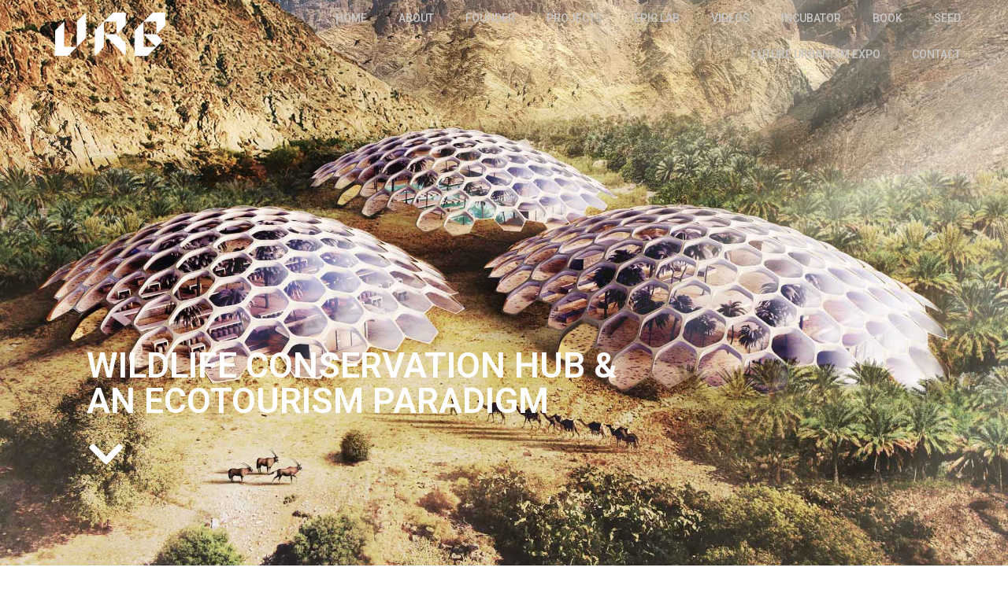

--- FILE ---
content_type: text/html; charset=UTF-8
request_url: https://urb.ae/projects/the-biodomes/
body_size: 14306
content:
<!doctype html>
<html lang="en-US">
<head>
	<meta charset="UTF-8">
	<meta name="viewport" content="width=device-width, initial-scale=1">
	<link rel="profile" href="https://gmpg.org/xfn/11">
	<meta name='robots' content='index, follow, max-image-preview:large, max-snippet:-1, max-video-preview:-1' />
	<style>img:is([sizes="auto" i], [sizes^="auto," i]) { contain-intrinsic-size: 3000px 1500px }</style>
	
	<!-- This site is optimized with the Yoast SEO plugin v26.3 - https://yoast.com/wordpress/plugins/seo/ -->
	<title>THE BIODOMES - URB</title>
	<link rel="canonical" href="https://urb.ae/projects/the-biodomes/" />
	<meta property="og:locale" content="en_US" />
	<meta property="og:type" content="article" />
	<meta property="og:title" content="THE BIODOMES - URB" />
	<meta property="og:description" content="WILDLIFE CONSERVATION HUB &#038; AN ECOTOURISM PARADIGM WILDLIFE CONSERVATION HUB &#038; AN ECOTOURISM PARADIGM THE BIODOMES | RAS AL KHAIMAH The Biodomes Wildlife Conservation Hub is a project that seeks to celebrate the mountain range through an ecotourism paradigm. As tourism to natural areas increases worldwide, and as the UAE prepares to welcome more tourists, [&hellip;]" />
	<meta property="og:url" content="https://urb.ae/projects/the-biodomes/" />
	<meta property="og:site_name" content="URB" />
	<meta property="article:modified_time" content="2023-12-20T12:20:48+00:00" />
	<meta property="og:image" content="https://urb.ae/wp-content/uploads/2023/12/The-Biodomes_Wildlife-Conservation-Centre_Aerial-1_URB.jpg" />
	<meta property="og:image:width" content="2000" />
	<meta property="og:image:height" content="1500" />
	<meta property="og:image:type" content="image/jpeg" />
	<meta name="twitter:card" content="summary_large_image" />
	<meta name="twitter:label1" content="Est. reading time" />
	<meta name="twitter:data1" content="3 minutes" />
	<script type="application/ld+json" class="yoast-schema-graph">{"@context":"https://schema.org","@graph":[{"@type":"WebPage","@id":"https://urb.ae/projects/the-biodomes/","url":"https://urb.ae/projects/the-biodomes/","name":"THE BIODOMES - URB","isPartOf":{"@id":"https://urb.ae/#website"},"primaryImageOfPage":{"@id":"https://urb.ae/projects/the-biodomes/#primaryimage"},"image":{"@id":"https://urb.ae/projects/the-biodomes/#primaryimage"},"thumbnailUrl":"https://urb.ae/wp-content/uploads/2023/12/The-Biodomes_Wildlife-Conservation-Centre_Aerial-1_URB.jpg","datePublished":"2023-12-20T12:02:36+00:00","dateModified":"2023-12-20T12:20:48+00:00","breadcrumb":{"@id":"https://urb.ae/projects/the-biodomes/#breadcrumb"},"inLanguage":"en-US","potentialAction":[{"@type":"ReadAction","target":["https://urb.ae/projects/the-biodomes/"]}]},{"@type":"ImageObject","inLanguage":"en-US","@id":"https://urb.ae/projects/the-biodomes/#primaryimage","url":"https://urb.ae/wp-content/uploads/2023/12/The-Biodomes_Wildlife-Conservation-Centre_Aerial-1_URB.jpg","contentUrl":"https://urb.ae/wp-content/uploads/2023/12/The-Biodomes_Wildlife-Conservation-Centre_Aerial-1_URB.jpg","width":2000,"height":1500},{"@type":"BreadcrumbList","@id":"https://urb.ae/projects/the-biodomes/#breadcrumb","itemListElement":[{"@type":"ListItem","position":1,"name":"Home","item":"https://urb.ae/"},{"@type":"ListItem","position":2,"name":"Projects","item":"https://urb.ae/projects/"},{"@type":"ListItem","position":3,"name":"THE BIODOMES"}]},{"@type":"WebSite","@id":"https://urb.ae/#website","url":"https://urb.ae/","name":"URB","description":"we are shaping the future","publisher":{"@id":"https://urb.ae/#organization"},"potentialAction":[{"@type":"SearchAction","target":{"@type":"EntryPoint","urlTemplate":"https://urb.ae/?s={search_term_string}"},"query-input":{"@type":"PropertyValueSpecification","valueRequired":true,"valueName":"search_term_string"}}],"inLanguage":"en-US"},{"@type":"Organization","@id":"https://urb.ae/#organization","name":"URB","url":"https://urb.ae/","logo":{"@type":"ImageObject","inLanguage":"en-US","@id":"https://urb.ae/#/schema/logo/image/","url":"https://urb.ae/wp-content/uploads/2022/01/slogo.png","contentUrl":"https://urb.ae/wp-content/uploads/2022/01/slogo.png","width":2093,"height":825,"caption":"URB"},"image":{"@id":"https://urb.ae/#/schema/logo/image/"}}]}</script>
	<!-- / Yoast SEO plugin. -->


<link rel='dns-prefetch' href='//www.googletagmanager.com' />
<link rel="alternate" type="application/rss+xml" title="URB &raquo; Feed" href="https://urb.ae/feed/" />
<link rel="alternate" type="application/rss+xml" title="URB &raquo; Comments Feed" href="https://urb.ae/comments/feed/" />
<script>
window._wpemojiSettings = {"baseUrl":"https:\/\/s.w.org\/images\/core\/emoji\/16.0.1\/72x72\/","ext":".png","svgUrl":"https:\/\/s.w.org\/images\/core\/emoji\/16.0.1\/svg\/","svgExt":".svg","source":{"concatemoji":"https:\/\/urb.ae\/wp-includes\/js\/wp-emoji-release.min.js?ver=6.8.3"}};
/*! This file is auto-generated */
!function(s,n){var o,i,e;function c(e){try{var t={supportTests:e,timestamp:(new Date).valueOf()};sessionStorage.setItem(o,JSON.stringify(t))}catch(e){}}function p(e,t,n){e.clearRect(0,0,e.canvas.width,e.canvas.height),e.fillText(t,0,0);var t=new Uint32Array(e.getImageData(0,0,e.canvas.width,e.canvas.height).data),a=(e.clearRect(0,0,e.canvas.width,e.canvas.height),e.fillText(n,0,0),new Uint32Array(e.getImageData(0,0,e.canvas.width,e.canvas.height).data));return t.every(function(e,t){return e===a[t]})}function u(e,t){e.clearRect(0,0,e.canvas.width,e.canvas.height),e.fillText(t,0,0);for(var n=e.getImageData(16,16,1,1),a=0;a<n.data.length;a++)if(0!==n.data[a])return!1;return!0}function f(e,t,n,a){switch(t){case"flag":return n(e,"\ud83c\udff3\ufe0f\u200d\u26a7\ufe0f","\ud83c\udff3\ufe0f\u200b\u26a7\ufe0f")?!1:!n(e,"\ud83c\udde8\ud83c\uddf6","\ud83c\udde8\u200b\ud83c\uddf6")&&!n(e,"\ud83c\udff4\udb40\udc67\udb40\udc62\udb40\udc65\udb40\udc6e\udb40\udc67\udb40\udc7f","\ud83c\udff4\u200b\udb40\udc67\u200b\udb40\udc62\u200b\udb40\udc65\u200b\udb40\udc6e\u200b\udb40\udc67\u200b\udb40\udc7f");case"emoji":return!a(e,"\ud83e\udedf")}return!1}function g(e,t,n,a){var r="undefined"!=typeof WorkerGlobalScope&&self instanceof WorkerGlobalScope?new OffscreenCanvas(300,150):s.createElement("canvas"),o=r.getContext("2d",{willReadFrequently:!0}),i=(o.textBaseline="top",o.font="600 32px Arial",{});return e.forEach(function(e){i[e]=t(o,e,n,a)}),i}function t(e){var t=s.createElement("script");t.src=e,t.defer=!0,s.head.appendChild(t)}"undefined"!=typeof Promise&&(o="wpEmojiSettingsSupports",i=["flag","emoji"],n.supports={everything:!0,everythingExceptFlag:!0},e=new Promise(function(e){s.addEventListener("DOMContentLoaded",e,{once:!0})}),new Promise(function(t){var n=function(){try{var e=JSON.parse(sessionStorage.getItem(o));if("object"==typeof e&&"number"==typeof e.timestamp&&(new Date).valueOf()<e.timestamp+604800&&"object"==typeof e.supportTests)return e.supportTests}catch(e){}return null}();if(!n){if("undefined"!=typeof Worker&&"undefined"!=typeof OffscreenCanvas&&"undefined"!=typeof URL&&URL.createObjectURL&&"undefined"!=typeof Blob)try{var e="postMessage("+g.toString()+"("+[JSON.stringify(i),f.toString(),p.toString(),u.toString()].join(",")+"));",a=new Blob([e],{type:"text/javascript"}),r=new Worker(URL.createObjectURL(a),{name:"wpTestEmojiSupports"});return void(r.onmessage=function(e){c(n=e.data),r.terminate(),t(n)})}catch(e){}c(n=g(i,f,p,u))}t(n)}).then(function(e){for(var t in e)n.supports[t]=e[t],n.supports.everything=n.supports.everything&&n.supports[t],"flag"!==t&&(n.supports.everythingExceptFlag=n.supports.everythingExceptFlag&&n.supports[t]);n.supports.everythingExceptFlag=n.supports.everythingExceptFlag&&!n.supports.flag,n.DOMReady=!1,n.readyCallback=function(){n.DOMReady=!0}}).then(function(){return e}).then(function(){var e;n.supports.everything||(n.readyCallback(),(e=n.source||{}).concatemoji?t(e.concatemoji):e.wpemoji&&e.twemoji&&(t(e.twemoji),t(e.wpemoji)))}))}((window,document),window._wpemojiSettings);
</script>
<style id='wp-emoji-styles-inline-css'>

	img.wp-smiley, img.emoji {
		display: inline !important;
		border: none !important;
		box-shadow: none !important;
		height: 1em !important;
		width: 1em !important;
		margin: 0 0.07em !important;
		vertical-align: -0.1em !important;
		background: none !important;
		padding: 0 !important;
	}
</style>
<style id='global-styles-inline-css'>
:root{--wp--preset--aspect-ratio--square: 1;--wp--preset--aspect-ratio--4-3: 4/3;--wp--preset--aspect-ratio--3-4: 3/4;--wp--preset--aspect-ratio--3-2: 3/2;--wp--preset--aspect-ratio--2-3: 2/3;--wp--preset--aspect-ratio--16-9: 16/9;--wp--preset--aspect-ratio--9-16: 9/16;--wp--preset--color--black: #000000;--wp--preset--color--cyan-bluish-gray: #abb8c3;--wp--preset--color--white: #ffffff;--wp--preset--color--pale-pink: #f78da7;--wp--preset--color--vivid-red: #cf2e2e;--wp--preset--color--luminous-vivid-orange: #ff6900;--wp--preset--color--luminous-vivid-amber: #fcb900;--wp--preset--color--light-green-cyan: #7bdcb5;--wp--preset--color--vivid-green-cyan: #00d084;--wp--preset--color--pale-cyan-blue: #8ed1fc;--wp--preset--color--vivid-cyan-blue: #0693e3;--wp--preset--color--vivid-purple: #9b51e0;--wp--preset--gradient--vivid-cyan-blue-to-vivid-purple: linear-gradient(135deg,rgba(6,147,227,1) 0%,rgb(155,81,224) 100%);--wp--preset--gradient--light-green-cyan-to-vivid-green-cyan: linear-gradient(135deg,rgb(122,220,180) 0%,rgb(0,208,130) 100%);--wp--preset--gradient--luminous-vivid-amber-to-luminous-vivid-orange: linear-gradient(135deg,rgba(252,185,0,1) 0%,rgba(255,105,0,1) 100%);--wp--preset--gradient--luminous-vivid-orange-to-vivid-red: linear-gradient(135deg,rgba(255,105,0,1) 0%,rgb(207,46,46) 100%);--wp--preset--gradient--very-light-gray-to-cyan-bluish-gray: linear-gradient(135deg,rgb(238,238,238) 0%,rgb(169,184,195) 100%);--wp--preset--gradient--cool-to-warm-spectrum: linear-gradient(135deg,rgb(74,234,220) 0%,rgb(151,120,209) 20%,rgb(207,42,186) 40%,rgb(238,44,130) 60%,rgb(251,105,98) 80%,rgb(254,248,76) 100%);--wp--preset--gradient--blush-light-purple: linear-gradient(135deg,rgb(255,206,236) 0%,rgb(152,150,240) 100%);--wp--preset--gradient--blush-bordeaux: linear-gradient(135deg,rgb(254,205,165) 0%,rgb(254,45,45) 50%,rgb(107,0,62) 100%);--wp--preset--gradient--luminous-dusk: linear-gradient(135deg,rgb(255,203,112) 0%,rgb(199,81,192) 50%,rgb(65,88,208) 100%);--wp--preset--gradient--pale-ocean: linear-gradient(135deg,rgb(255,245,203) 0%,rgb(182,227,212) 50%,rgb(51,167,181) 100%);--wp--preset--gradient--electric-grass: linear-gradient(135deg,rgb(202,248,128) 0%,rgb(113,206,126) 100%);--wp--preset--gradient--midnight: linear-gradient(135deg,rgb(2,3,129) 0%,rgb(40,116,252) 100%);--wp--preset--font-size--small: 13px;--wp--preset--font-size--medium: 20px;--wp--preset--font-size--large: 36px;--wp--preset--font-size--x-large: 42px;--wp--preset--spacing--20: 0.44rem;--wp--preset--spacing--30: 0.67rem;--wp--preset--spacing--40: 1rem;--wp--preset--spacing--50: 1.5rem;--wp--preset--spacing--60: 2.25rem;--wp--preset--spacing--70: 3.38rem;--wp--preset--spacing--80: 5.06rem;--wp--preset--shadow--natural: 6px 6px 9px rgba(0, 0, 0, 0.2);--wp--preset--shadow--deep: 12px 12px 50px rgba(0, 0, 0, 0.4);--wp--preset--shadow--sharp: 6px 6px 0px rgba(0, 0, 0, 0.2);--wp--preset--shadow--outlined: 6px 6px 0px -3px rgba(255, 255, 255, 1), 6px 6px rgba(0, 0, 0, 1);--wp--preset--shadow--crisp: 6px 6px 0px rgba(0, 0, 0, 1);}:root { --wp--style--global--content-size: 800px;--wp--style--global--wide-size: 1200px; }:where(body) { margin: 0; }.wp-site-blocks > .alignleft { float: left; margin-right: 2em; }.wp-site-blocks > .alignright { float: right; margin-left: 2em; }.wp-site-blocks > .aligncenter { justify-content: center; margin-left: auto; margin-right: auto; }:where(.wp-site-blocks) > * { margin-block-start: 24px; margin-block-end: 0; }:where(.wp-site-blocks) > :first-child { margin-block-start: 0; }:where(.wp-site-blocks) > :last-child { margin-block-end: 0; }:root { --wp--style--block-gap: 24px; }:root :where(.is-layout-flow) > :first-child{margin-block-start: 0;}:root :where(.is-layout-flow) > :last-child{margin-block-end: 0;}:root :where(.is-layout-flow) > *{margin-block-start: 24px;margin-block-end: 0;}:root :where(.is-layout-constrained) > :first-child{margin-block-start: 0;}:root :where(.is-layout-constrained) > :last-child{margin-block-end: 0;}:root :where(.is-layout-constrained) > *{margin-block-start: 24px;margin-block-end: 0;}:root :where(.is-layout-flex){gap: 24px;}:root :where(.is-layout-grid){gap: 24px;}.is-layout-flow > .alignleft{float: left;margin-inline-start: 0;margin-inline-end: 2em;}.is-layout-flow > .alignright{float: right;margin-inline-start: 2em;margin-inline-end: 0;}.is-layout-flow > .aligncenter{margin-left: auto !important;margin-right: auto !important;}.is-layout-constrained > .alignleft{float: left;margin-inline-start: 0;margin-inline-end: 2em;}.is-layout-constrained > .alignright{float: right;margin-inline-start: 2em;margin-inline-end: 0;}.is-layout-constrained > .aligncenter{margin-left: auto !important;margin-right: auto !important;}.is-layout-constrained > :where(:not(.alignleft):not(.alignright):not(.alignfull)){max-width: var(--wp--style--global--content-size);margin-left: auto !important;margin-right: auto !important;}.is-layout-constrained > .alignwide{max-width: var(--wp--style--global--wide-size);}body .is-layout-flex{display: flex;}.is-layout-flex{flex-wrap: wrap;align-items: center;}.is-layout-flex > :is(*, div){margin: 0;}body .is-layout-grid{display: grid;}.is-layout-grid > :is(*, div){margin: 0;}body{padding-top: 0px;padding-right: 0px;padding-bottom: 0px;padding-left: 0px;}a:where(:not(.wp-element-button)){text-decoration: underline;}:root :where(.wp-element-button, .wp-block-button__link){background-color: #32373c;border-width: 0;color: #fff;font-family: inherit;font-size: inherit;line-height: inherit;padding: calc(0.667em + 2px) calc(1.333em + 2px);text-decoration: none;}.has-black-color{color: var(--wp--preset--color--black) !important;}.has-cyan-bluish-gray-color{color: var(--wp--preset--color--cyan-bluish-gray) !important;}.has-white-color{color: var(--wp--preset--color--white) !important;}.has-pale-pink-color{color: var(--wp--preset--color--pale-pink) !important;}.has-vivid-red-color{color: var(--wp--preset--color--vivid-red) !important;}.has-luminous-vivid-orange-color{color: var(--wp--preset--color--luminous-vivid-orange) !important;}.has-luminous-vivid-amber-color{color: var(--wp--preset--color--luminous-vivid-amber) !important;}.has-light-green-cyan-color{color: var(--wp--preset--color--light-green-cyan) !important;}.has-vivid-green-cyan-color{color: var(--wp--preset--color--vivid-green-cyan) !important;}.has-pale-cyan-blue-color{color: var(--wp--preset--color--pale-cyan-blue) !important;}.has-vivid-cyan-blue-color{color: var(--wp--preset--color--vivid-cyan-blue) !important;}.has-vivid-purple-color{color: var(--wp--preset--color--vivid-purple) !important;}.has-black-background-color{background-color: var(--wp--preset--color--black) !important;}.has-cyan-bluish-gray-background-color{background-color: var(--wp--preset--color--cyan-bluish-gray) !important;}.has-white-background-color{background-color: var(--wp--preset--color--white) !important;}.has-pale-pink-background-color{background-color: var(--wp--preset--color--pale-pink) !important;}.has-vivid-red-background-color{background-color: var(--wp--preset--color--vivid-red) !important;}.has-luminous-vivid-orange-background-color{background-color: var(--wp--preset--color--luminous-vivid-orange) !important;}.has-luminous-vivid-amber-background-color{background-color: var(--wp--preset--color--luminous-vivid-amber) !important;}.has-light-green-cyan-background-color{background-color: var(--wp--preset--color--light-green-cyan) !important;}.has-vivid-green-cyan-background-color{background-color: var(--wp--preset--color--vivid-green-cyan) !important;}.has-pale-cyan-blue-background-color{background-color: var(--wp--preset--color--pale-cyan-blue) !important;}.has-vivid-cyan-blue-background-color{background-color: var(--wp--preset--color--vivid-cyan-blue) !important;}.has-vivid-purple-background-color{background-color: var(--wp--preset--color--vivid-purple) !important;}.has-black-border-color{border-color: var(--wp--preset--color--black) !important;}.has-cyan-bluish-gray-border-color{border-color: var(--wp--preset--color--cyan-bluish-gray) !important;}.has-white-border-color{border-color: var(--wp--preset--color--white) !important;}.has-pale-pink-border-color{border-color: var(--wp--preset--color--pale-pink) !important;}.has-vivid-red-border-color{border-color: var(--wp--preset--color--vivid-red) !important;}.has-luminous-vivid-orange-border-color{border-color: var(--wp--preset--color--luminous-vivid-orange) !important;}.has-luminous-vivid-amber-border-color{border-color: var(--wp--preset--color--luminous-vivid-amber) !important;}.has-light-green-cyan-border-color{border-color: var(--wp--preset--color--light-green-cyan) !important;}.has-vivid-green-cyan-border-color{border-color: var(--wp--preset--color--vivid-green-cyan) !important;}.has-pale-cyan-blue-border-color{border-color: var(--wp--preset--color--pale-cyan-blue) !important;}.has-vivid-cyan-blue-border-color{border-color: var(--wp--preset--color--vivid-cyan-blue) !important;}.has-vivid-purple-border-color{border-color: var(--wp--preset--color--vivid-purple) !important;}.has-vivid-cyan-blue-to-vivid-purple-gradient-background{background: var(--wp--preset--gradient--vivid-cyan-blue-to-vivid-purple) !important;}.has-light-green-cyan-to-vivid-green-cyan-gradient-background{background: var(--wp--preset--gradient--light-green-cyan-to-vivid-green-cyan) !important;}.has-luminous-vivid-amber-to-luminous-vivid-orange-gradient-background{background: var(--wp--preset--gradient--luminous-vivid-amber-to-luminous-vivid-orange) !important;}.has-luminous-vivid-orange-to-vivid-red-gradient-background{background: var(--wp--preset--gradient--luminous-vivid-orange-to-vivid-red) !important;}.has-very-light-gray-to-cyan-bluish-gray-gradient-background{background: var(--wp--preset--gradient--very-light-gray-to-cyan-bluish-gray) !important;}.has-cool-to-warm-spectrum-gradient-background{background: var(--wp--preset--gradient--cool-to-warm-spectrum) !important;}.has-blush-light-purple-gradient-background{background: var(--wp--preset--gradient--blush-light-purple) !important;}.has-blush-bordeaux-gradient-background{background: var(--wp--preset--gradient--blush-bordeaux) !important;}.has-luminous-dusk-gradient-background{background: var(--wp--preset--gradient--luminous-dusk) !important;}.has-pale-ocean-gradient-background{background: var(--wp--preset--gradient--pale-ocean) !important;}.has-electric-grass-gradient-background{background: var(--wp--preset--gradient--electric-grass) !important;}.has-midnight-gradient-background{background: var(--wp--preset--gradient--midnight) !important;}.has-small-font-size{font-size: var(--wp--preset--font-size--small) !important;}.has-medium-font-size{font-size: var(--wp--preset--font-size--medium) !important;}.has-large-font-size{font-size: var(--wp--preset--font-size--large) !important;}.has-x-large-font-size{font-size: var(--wp--preset--font-size--x-large) !important;}
:root :where(.wp-block-pullquote){font-size: 1.5em;line-height: 1.6;}
</style>
<link rel='stylesheet' id='hello-elementor-css' href='https://urb.ae/wp-content/themes/hello-elementor/assets/css/reset.css?ver=3.4.5' media='all' />
<link rel='stylesheet' id='hello-elementor-theme-style-css' href='https://urb.ae/wp-content/themes/hello-elementor/assets/css/theme.css?ver=3.4.5' media='all' />
<link rel='stylesheet' id='hello-elementor-header-footer-css' href='https://urb.ae/wp-content/themes/hello-elementor/assets/css/header-footer.css?ver=3.4.5' media='all' />
<link rel='stylesheet' id='elementor-frontend-css' href='https://urb.ae/wp-content/plugins/elementor/assets/css/frontend.min.css?ver=3.32.5' media='all' />
<link rel='stylesheet' id='elementor-post-6-css' href='https://urb.ae/wp-content/uploads/elementor/css/post-6.css?ver=1762250226' media='all' />
<link rel='stylesheet' id='elementor-icons-css' href='https://urb.ae/wp-content/plugins/elementor/assets/lib/eicons/css/elementor-icons.min.css?ver=5.44.0' media='all' />
<link rel='stylesheet' id='elementor-pro-css' href='https://urb.ae/wp-content/plugins/elementor-pro/assets/css/frontend.min.css?ver=3.6.3' media='all' />
<link rel='stylesheet' id='widget-heading-css' href='https://urb.ae/wp-content/plugins/elementor/assets/css/widget-heading.min.css?ver=3.32.5' media='all' />
<link rel='stylesheet' id='e-animation-fadeInDown-css' href='https://urb.ae/wp-content/plugins/elementor/assets/lib/animations/styles/fadeInDown.min.css?ver=3.32.5' media='all' />
<link rel='stylesheet' id='widget-divider-css' href='https://urb.ae/wp-content/plugins/elementor/assets/css/widget-divider.min.css?ver=3.32.5' media='all' />
<link rel='stylesheet' id='elementor-post-3285-css' href='https://urb.ae/wp-content/uploads/elementor/css/post-3285.css?ver=1762256976' media='all' />
<link rel='stylesheet' id='elementor-post-55-css' href='https://urb.ae/wp-content/uploads/elementor/css/post-55.css?ver=1762250227' media='all' />
<link rel='stylesheet' id='elementor-post-422-css' href='https://urb.ae/wp-content/uploads/elementor/css/post-422.css?ver=1762250227' media='all' />
<link rel='stylesheet' id='bdt-uikit-css' href='https://urb.ae/wp-content/plugins/bdthemes-prime-slider-lite/assets/css/bdt-uikit.css?ver=3.21.7' media='all' />
<link rel='stylesheet' id='prime-slider-site-css' href='https://urb.ae/wp-content/plugins/bdthemes-prime-slider-lite/assets/css/prime-slider-site.css?ver=4.0.2' media='all' />
<link rel='stylesheet' id='elementor-gf-roboto-css' href='https://fonts.googleapis.com/css?family=Roboto:100,100italic,200,200italic,300,300italic,400,400italic,500,500italic,600,600italic,700,700italic,800,800italic,900,900italic&#038;display=auto' media='all' />
<link rel='stylesheet' id='elementor-gf-robotoslab-css' href='https://fonts.googleapis.com/css?family=Roboto+Slab:100,100italic,200,200italic,300,300italic,400,400italic,500,500italic,600,600italic,700,700italic,800,800italic,900,900italic&#038;display=auto' media='all' />
<link rel='stylesheet' id='elementor-icons-shared-0-css' href='https://urb.ae/wp-content/plugins/elementor/assets/lib/font-awesome/css/fontawesome.min.css?ver=5.15.3' media='all' />
<link rel='stylesheet' id='elementor-icons-fa-solid-css' href='https://urb.ae/wp-content/plugins/elementor/assets/lib/font-awesome/css/solid.min.css?ver=5.15.3' media='all' />
<link rel='stylesheet' id='elementor-icons-fa-brands-css' href='https://urb.ae/wp-content/plugins/elementor/assets/lib/font-awesome/css/brands.min.css?ver=5.15.3' media='all' />
<script src="https://urb.ae/wp-includes/js/jquery/jquery.min.js?ver=3.7.1" id="jquery-core-js"></script>
<script src="https://urb.ae/wp-includes/js/jquery/jquery-migrate.min.js?ver=3.4.1" id="jquery-migrate-js"></script>

<!-- Google tag (gtag.js) snippet added by Site Kit -->
<!-- Google Analytics snippet added by Site Kit -->
<script src="https://www.googletagmanager.com/gtag/js?id=G-KQN8Z95NC8" id="google_gtagjs-js" async></script>
<script id="google_gtagjs-js-after">
window.dataLayer = window.dataLayer || [];function gtag(){dataLayer.push(arguments);}
gtag("set","linker",{"domains":["urb.ae"]});
gtag("js", new Date());
gtag("set", "developer_id.dZTNiMT", true);
gtag("config", "G-KQN8Z95NC8");
</script>
<script src="https://urb.ae/wp-content/plugins/bdthemes-prime-slider-lite/assets/js/bdt-uikit.min.js?ver=3.21.7" id="bdt-uikit-js"></script>
<link rel="https://api.w.org/" href="https://urb.ae/wp-json/" /><link rel="alternate" title="JSON" type="application/json" href="https://urb.ae/wp-json/wp/v2/pages/3285" /><link rel="EditURI" type="application/rsd+xml" title="RSD" href="https://urb.ae/xmlrpc.php?rsd" />
<meta name="generator" content="WordPress 6.8.3" />
<link rel='shortlink' href='https://urb.ae/?p=3285' />
<link rel="alternate" title="oEmbed (JSON)" type="application/json+oembed" href="https://urb.ae/wp-json/oembed/1.0/embed?url=https%3A%2F%2Furb.ae%2Fprojects%2Fthe-biodomes%2F" />
<link rel="alternate" title="oEmbed (XML)" type="text/xml+oembed" href="https://urb.ae/wp-json/oembed/1.0/embed?url=https%3A%2F%2Furb.ae%2Fprojects%2Fthe-biodomes%2F&#038;format=xml" />
<meta name="generator" content="Site Kit by Google 1.165.0" /><meta name="generator" content="Elementor 3.32.5; features: additional_custom_breakpoints; settings: css_print_method-external, google_font-enabled, font_display-auto">
			<style>
				.e-con.e-parent:nth-of-type(n+4):not(.e-lazyloaded):not(.e-no-lazyload),
				.e-con.e-parent:nth-of-type(n+4):not(.e-lazyloaded):not(.e-no-lazyload) * {
					background-image: none !important;
				}
				@media screen and (max-height: 1024px) {
					.e-con.e-parent:nth-of-type(n+3):not(.e-lazyloaded):not(.e-no-lazyload),
					.e-con.e-parent:nth-of-type(n+3):not(.e-lazyloaded):not(.e-no-lazyload) * {
						background-image: none !important;
					}
				}
				@media screen and (max-height: 640px) {
					.e-con.e-parent:nth-of-type(n+2):not(.e-lazyloaded):not(.e-no-lazyload),
					.e-con.e-parent:nth-of-type(n+2):not(.e-lazyloaded):not(.e-no-lazyload) * {
						background-image: none !important;
					}
				}
			</style>
			<link rel="icon" href="https://urb.ae/wp-content/uploads/2022/01/cropped-favicon_u_website-32x32.png" sizes="32x32" />
<link rel="icon" href="https://urb.ae/wp-content/uploads/2022/01/cropped-favicon_u_website-192x192.png" sizes="192x192" />
<link rel="apple-touch-icon" href="https://urb.ae/wp-content/uploads/2022/01/cropped-favicon_u_website-180x180.png" />
<meta name="msapplication-TileImage" content="https://urb.ae/wp-content/uploads/2022/01/cropped-favicon_u_website-270x270.png" />
		<style id="wp-custom-css">
			.s-header{
	position:absolute;
	top:0px;
	width:100%;
}
.site-footer{
	display:none;
}
.bdt-prime-slider-skin-general .bdt-prime-slider-content {
    position: absolute !important;
    left:5%;
    bottom: 15%;
}
.bdt-prime-slider-skin-general .bdt-dotnav {
    left: 50% !important;
    bottom: 4%;
    transform: translate(-50%, -50%);
}
.elementor-slide-heading {
    animation-name: moveInleft;
    animation-duration: 3s;
}


@keyframes moveInleft {
    0% {
        opacity: 0;
        transform: translateX(-100px);
    }

    80% {
        transform: translateX(10px);
    }
    100% {
        opacity: 1;
        transform: translate(0px);
    }
}

/*single project*/
.key-facts li:not(:first-child) {
	padding: 10px 0px;
}

@media (min-width: 768px){
.page-id-794 .menu-item-754 a{
	color: white !important;
}
}		</style>
		</head>
<body class="wp-singular page-template page-template-elementor_header_footer page page-id-3285 page-child parent-pageid-742 wp-custom-logo wp-embed-responsive wp-theme-hello-elementor hello-elementor-default elementor-default elementor-template-full-width elementor-kit-6 elementor-page elementor-page-3285">


<a class="skip-link screen-reader-text" href="#content">Skip to content</a>

		<div data-elementor-type="header" data-elementor-id="55" class="elementor elementor-55 elementor-location-header">
					<div class="elementor-section-wrap">
								<section class="elementor-section elementor-top-section elementor-element elementor-element-eb83f87 elementor-section-full_width elementor-section-height-default elementor-section-height-default" data-id="eb83f87" data-element_type="section" data-settings="{&quot;background_background&quot;:&quot;classic&quot;}">
						<div class="elementor-container elementor-column-gap-no">
					<div class="elementor-column elementor-col-50 elementor-top-column elementor-element elementor-element-49a0eca" data-id="49a0eca" data-element_type="column">
			<div class="elementor-widget-wrap elementor-element-populated">
						<div class="elementor-element elementor-element-c925df8 elementor-widget elementor-widget-theme-site-logo elementor-widget-image" data-id="c925df8" data-element_type="widget" data-widget_type="theme-site-logo.default">
				<div class="elementor-widget-container">
																<a href="https://urb.ae">
							<img width="2093" height="825" src="https://urb.ae/wp-content/uploads/2022/01/slogo.png" class="attachment-full size-full wp-image-27" alt="" srcset="https://urb.ae/wp-content/uploads/2022/01/slogo.png 2093w, https://urb.ae/wp-content/uploads/2022/01/slogo-300x118.png 300w, https://urb.ae/wp-content/uploads/2022/01/slogo-1024x404.png 1024w, https://urb.ae/wp-content/uploads/2022/01/slogo-768x303.png 768w, https://urb.ae/wp-content/uploads/2022/01/slogo-1536x605.png 1536w, https://urb.ae/wp-content/uploads/2022/01/slogo-2048x807.png 2048w" sizes="(max-width: 2093px) 100vw, 2093px" />								</a>
															</div>
				</div>
					</div>
		</div>
				<div class="elementor-column elementor-col-50 elementor-top-column elementor-element elementor-element-7407dda" data-id="7407dda" data-element_type="column">
			<div class="elementor-widget-wrap elementor-element-populated">
						<div class="elementor-element elementor-element-8698512 elementor-nav-menu__align-right elementor-nav-menu--stretch elementor-nav-menu--dropdown-tablet elementor-nav-menu__text-align-aside elementor-nav-menu--toggle elementor-nav-menu--burger elementor-widget elementor-widget-nav-menu" data-id="8698512" data-element_type="widget" data-settings="{&quot;full_width&quot;:&quot;stretch&quot;,&quot;layout&quot;:&quot;horizontal&quot;,&quot;submenu_icon&quot;:{&quot;value&quot;:&quot;&lt;i class=\&quot;fas fa-caret-down\&quot;&gt;&lt;\/i&gt;&quot;,&quot;library&quot;:&quot;fa-solid&quot;},&quot;toggle&quot;:&quot;burger&quot;}" data-widget_type="nav-menu.default">
				<div class="elementor-widget-container">
								<nav migration_allowed="1" migrated="0" role="navigation" class="elementor-nav-menu--main elementor-nav-menu__container elementor-nav-menu--layout-horizontal e--pointer-none">
				<ul id="menu-1-8698512" class="elementor-nav-menu"><li class="menu-item menu-item-type-post_type menu-item-object-page menu-item-home menu-item-330"><a href="https://urb.ae/" class="elementor-item">Home</a></li>
<li class="menu-item menu-item-type-post_type menu-item-object-page menu-item-31"><a href="https://urb.ae/about/" class="elementor-item">About</a></li>
<li class="menu-item menu-item-type-post_type menu-item-object-page menu-item-4054"><a href="https://urb.ae/baharash-bagherian/" class="elementor-item">Founder</a></li>
<li class="menu-item menu-item-type-post_type menu-item-object-page current-page-ancestor menu-item-754"><a href="https://urb.ae/projects/" class="elementor-item">Projects</a></li>
<li class="menu-item menu-item-type-post_type menu-item-object-page menu-item-3663"><a href="https://urb.ae/epiclab/" class="elementor-item">EPIC Lab</a></li>
<li class="menu-item menu-item-type-post_type menu-item-object-page menu-item-3514"><a href="https://urb.ae/videos/" class="elementor-item">Videos</a></li>
<li class="menu-item menu-item-type-post_type menu-item-object-page menu-item-1524"><a href="https://urb.ae/incubator/" class="elementor-item">Incubator</a></li>
<li class="menu-item menu-item-type-post_type menu-item-object-page menu-item-3965"><a href="https://urb.ae/book/" class="elementor-item">Book</a></li>
<li class="menu-item menu-item-type-post_type menu-item-object-page menu-item-3883"><a href="https://urb.ae/seed/" class="elementor-item">SEED</a></li>
<li class="menu-item menu-item-type-post_type menu-item-object-page menu-item-2774"><a href="https://urb.ae/futureurbanism/" class="elementor-item">Future Urbanism Expo</a></li>
<li class="menu-item menu-item-type-post_type menu-item-object-page menu-item-30"><a href="https://urb.ae/contact/" class="elementor-item">Contact</a></li>
</ul>			</nav>
					<div class="elementor-menu-toggle" role="button" tabindex="0" aria-label="Menu Toggle" aria-expanded="false">
			<i aria-hidden="true" role="presentation" class="elementor-menu-toggle__icon--open eicon-menu-bar"></i><i aria-hidden="true" role="presentation" class="elementor-menu-toggle__icon--close eicon-close"></i>			<span class="elementor-screen-only">Menu</span>
		</div>
			<nav class="elementor-nav-menu--dropdown elementor-nav-menu__container" role="navigation" aria-hidden="true">
				<ul id="menu-2-8698512" class="elementor-nav-menu"><li class="menu-item menu-item-type-post_type menu-item-object-page menu-item-home menu-item-330"><a href="https://urb.ae/" class="elementor-item" tabindex="-1">Home</a></li>
<li class="menu-item menu-item-type-post_type menu-item-object-page menu-item-31"><a href="https://urb.ae/about/" class="elementor-item" tabindex="-1">About</a></li>
<li class="menu-item menu-item-type-post_type menu-item-object-page menu-item-4054"><a href="https://urb.ae/baharash-bagherian/" class="elementor-item" tabindex="-1">Founder</a></li>
<li class="menu-item menu-item-type-post_type menu-item-object-page current-page-ancestor menu-item-754"><a href="https://urb.ae/projects/" class="elementor-item" tabindex="-1">Projects</a></li>
<li class="menu-item menu-item-type-post_type menu-item-object-page menu-item-3663"><a href="https://urb.ae/epiclab/" class="elementor-item" tabindex="-1">EPIC Lab</a></li>
<li class="menu-item menu-item-type-post_type menu-item-object-page menu-item-3514"><a href="https://urb.ae/videos/" class="elementor-item" tabindex="-1">Videos</a></li>
<li class="menu-item menu-item-type-post_type menu-item-object-page menu-item-1524"><a href="https://urb.ae/incubator/" class="elementor-item" tabindex="-1">Incubator</a></li>
<li class="menu-item menu-item-type-post_type menu-item-object-page menu-item-3965"><a href="https://urb.ae/book/" class="elementor-item" tabindex="-1">Book</a></li>
<li class="menu-item menu-item-type-post_type menu-item-object-page menu-item-3883"><a href="https://urb.ae/seed/" class="elementor-item" tabindex="-1">SEED</a></li>
<li class="menu-item menu-item-type-post_type menu-item-object-page menu-item-2774"><a href="https://urb.ae/futureurbanism/" class="elementor-item" tabindex="-1">Future Urbanism Expo</a></li>
<li class="menu-item menu-item-type-post_type menu-item-object-page menu-item-30"><a href="https://urb.ae/contact/" class="elementor-item" tabindex="-1">Contact</a></li>
</ul>			</nav>
						</div>
				</div>
					</div>
		</div>
					</div>
		</section>
							</div>
				</div>
				<div data-elementor-type="wp-page" data-elementor-id="3285" class="elementor elementor-3285">
						<section class="elementor-section elementor-top-section elementor-element elementor-element-26354087 elementor-section-full_width elementor-section-height-full elementor-section-stretched elementor-section-items-stretch elementor-section-content-bottom elementor-section-height-default" data-id="26354087" data-element_type="section" data-settings="{&quot;stretch_section&quot;:&quot;section-stretched&quot;,&quot;background_background&quot;:&quot;classic&quot;}">
							<div class="elementor-background-overlay"></div>
							<div class="elementor-container elementor-column-gap-default">
					<div class="elementor-column elementor-col-100 elementor-top-column elementor-element elementor-element-56d5169" data-id="56d5169" data-element_type="column">
			<div class="elementor-widget-wrap elementor-element-populated">
						<div class="elementor-element elementor-element-57171bb2 elementor-hidden-mobile elementor-widget elementor-widget-heading" data-id="57171bb2" data-element_type="widget" data-widget_type="heading.default">
				<div class="elementor-widget-container">
					<h2 class="elementor-heading-title elementor-size-default">WILDLIFE CONSERVATION HUB &amp;<br>
AN ECOTOURISM PARADIGM 
</h2>				</div>
				</div>
				<div class="elementor-element elementor-element-3cbe5ee5 elementor-hidden-desktop elementor-hidden-tablet elementor-widget elementor-widget-heading" data-id="3cbe5ee5" data-element_type="widget" data-widget_type="heading.default">
				<div class="elementor-widget-container">
					<h2 class="elementor-heading-title elementor-size-default">WILDLIFE CONSERVATION HUB &amp;<br>
AN ECOTOURISM PARADIGM </h2>				</div>
				</div>
				<div class="elementor-element elementor-element-4b164a6f elementor-widget__width-auto elementor-view-default elementor-invisible elementor-widget elementor-widget-icon" data-id="4b164a6f" data-element_type="widget" data-settings="{&quot;_animation&quot;:&quot;fadeInDown&quot;}" data-widget_type="icon.default">
				<div class="elementor-widget-container">
							<div class="elementor-icon-wrapper">
			<a class="elementor-icon" href="#scroll_down">
			<i aria-hidden="true" class="fas fa-chevron-down"></i>			</a>
		</div>
						</div>
				</div>
					</div>
		</div>
					</div>
		</section>
				<section class="elementor-section elementor-top-section elementor-element elementor-element-11a2aeed elementor-section-full_width elementor-section-height-default elementor-section-height-default" data-id="11a2aeed" data-element_type="section" id="scroll_down">
						<div class="elementor-container elementor-column-gap-default">
					<div class="elementor-column elementor-col-100 elementor-top-column elementor-element elementor-element-770de9f7" data-id="770de9f7" data-element_type="column">
			<div class="elementor-widget-wrap elementor-element-populated">
						<div class="elementor-element elementor-element-6dbe42fc elementor-widget elementor-widget-heading" data-id="6dbe42fc" data-element_type="widget" data-widget_type="heading.default">
				<div class="elementor-widget-container">
					<h2 class="elementor-heading-title elementor-size-default">THE BIODOMES  | RAS AL KHAIMAH
</h2>				</div>
				</div>
				<div class="elementor-element elementor-element-2ba2317f elementor-widget-divider--view-line elementor-widget elementor-widget-divider" data-id="2ba2317f" data-element_type="widget" data-widget_type="divider.default">
				<div class="elementor-widget-container">
							<div class="elementor-divider">
			<span class="elementor-divider-separator">
						</span>
		</div>
						</div>
				</div>
					</div>
		</div>
					</div>
		</section>
				<section class="elementor-section elementor-top-section elementor-element elementor-element-53f3f62b elementor-section-full_width elementor-section-height-default elementor-section-height-default" data-id="53f3f62b" data-element_type="section">
						<div class="elementor-container elementor-column-gap-default">
					<div class="elementor-column elementor-col-50 elementor-top-column elementor-element elementor-element-713b48d1" data-id="713b48d1" data-element_type="column">
			<div class="elementor-widget-wrap elementor-element-populated">
						<div class="elementor-element elementor-element-282a7518 elementor-widget elementor-widget-text-editor" data-id="282a7518" data-element_type="widget" data-widget_type="text-editor.default">
				<div class="elementor-widget-container">
									<p><strong>The Biodomes Wildlife Conservation Hub is a project that seeks to celebrate the mountain range through an ecotourism paradigm.</strong></p>								</div>
				</div>
				<section class="elementor-section elementor-inner-section elementor-element elementor-element-2660c1ae elementor-section-full_width elementor-section-height-default elementor-section-height-default" data-id="2660c1ae" data-element_type="section">
						<div class="elementor-container elementor-column-gap-default">
					<div class="elementor-column elementor-col-50 elementor-inner-column elementor-element elementor-element-494e87e4" data-id="494e87e4" data-element_type="column">
			<div class="elementor-widget-wrap elementor-element-populated">
						<div class="elementor-element elementor-element-62ea32b0 elementor-widget elementor-widget-text-editor" data-id="62ea32b0" data-element_type="widget" data-widget_type="text-editor.default">
				<div class="elementor-widget-container">
									<p>As tourism to natural areas increases worldwide, and as the UAE prepares to welcome more tourists, the Al Hajar mountains will likely see increased tourism over the coming years.</p><p>Tourism can create pollution, soil erosion, and loss of natural habitats and endangered species. The Biodomes project aims to mitigate the effects of tourism on the natural environment by promotion environmentally responsible tourism through training, education &amp; wildlife conservation.</p>								</div>
				</div>
					</div>
		</div>
				<div class="elementor-column elementor-col-50 elementor-inner-column elementor-element elementor-element-1992305a" data-id="1992305a" data-element_type="column">
			<div class="elementor-widget-wrap elementor-element-populated">
						<div class="elementor-element elementor-element-39a60d0b elementor-widget elementor-widget-text-editor" data-id="39a60d0b" data-element_type="widget" data-widget_type="text-editor.default">
				<div class="elementor-widget-container">
									<p>Wildlife conservation benefits humans by ensuring long-term sustainability of ecosystems. The health of our ecosystem is based on the health of our biodiversity, which is the backbone of edgeless cities. Wildlife conservation generates revenue through tourism, creates green jobs whilst promoting economic growth.</p><p>Wildlife conservation ensures the maintenance and balance of our ecosystems, whilst also mitigating the risk of the extinction of various species from climate change.</p>								</div>
				</div>
					</div>
		</div>
					</div>
		</section>
					</div>
		</div>
				<div class="elementor-column elementor-col-50 elementor-top-column elementor-element elementor-element-3b78eb8" data-id="3b78eb8" data-element_type="column">
			<div class="elementor-widget-wrap">
							</div>
		</div>
					</div>
		</section>
				<section class="elementor-section elementor-top-section elementor-element elementor-element-66e2b6d3 elementor-section-full_width elementor-section-height-full elementor-section-stretched elementor-section-items-stretch elementor-section-content-bottom elementor-section-height-default" data-id="66e2b6d3" data-element_type="section" data-settings="{&quot;stretch_section&quot;:&quot;section-stretched&quot;,&quot;background_background&quot;:&quot;classic&quot;}">
							<div class="elementor-background-overlay"></div>
							<div class="elementor-container elementor-column-gap-default">
					<div class="elementor-column elementor-col-100 elementor-top-column elementor-element elementor-element-79407dc6" data-id="79407dc6" data-element_type="column">
			<div class="elementor-widget-wrap">
							</div>
		</div>
					</div>
		</section>
				<section class="elementor-section elementor-top-section elementor-element elementor-element-e9ca942 elementor-section-full_width elementor-section-height-full elementor-section-stretched elementor-section-items-stretch elementor-section-content-bottom elementor-section-height-default" data-id="e9ca942" data-element_type="section" data-settings="{&quot;stretch_section&quot;:&quot;section-stretched&quot;,&quot;background_background&quot;:&quot;classic&quot;}">
							<div class="elementor-background-overlay"></div>
							<div class="elementor-container elementor-column-gap-default">
					<div class="elementor-column elementor-col-100 elementor-top-column elementor-element elementor-element-f2ae949" data-id="f2ae949" data-element_type="column">
			<div class="elementor-widget-wrap">
							</div>
		</div>
					</div>
		</section>
				<section class="elementor-section elementor-top-section elementor-element elementor-element-5f9f5e6b elementor-section-full_width elementor-section-height-default elementor-section-height-default" data-id="5f9f5e6b" data-element_type="section">
						<div class="elementor-container elementor-column-gap-default">
					<div class="elementor-column elementor-col-100 elementor-top-column elementor-element elementor-element-6a30b036" data-id="6a30b036" data-element_type="column">
			<div class="elementor-widget-wrap elementor-element-populated">
						<div class="elementor-element elementor-element-31475fe7 elementor-widget elementor-widget-heading" data-id="31475fe7" data-element_type="widget" data-widget_type="heading.default">
				<div class="elementor-widget-container">
					<h2 class="elementor-heading-title elementor-size-default">THE HEALTH OF OUR ECOSYSTEM IS BASED <br> ON THE HEALTH OF OUR BIODIVERSITY
</h2>				</div>
				</div>
				<div class="elementor-element elementor-element-5273b014 elementor-widget-divider--view-line elementor-widget elementor-widget-divider" data-id="5273b014" data-element_type="widget" data-widget_type="divider.default">
				<div class="elementor-widget-container">
							<div class="elementor-divider">
			<span class="elementor-divider-separator">
						</span>
		</div>
						</div>
				</div>
					</div>
		</div>
					</div>
		</section>
				<section class="elementor-section elementor-top-section elementor-element elementor-element-75805abd elementor-section-full_width elementor-section-height-default elementor-section-height-default" data-id="75805abd" data-element_type="section">
						<div class="elementor-container elementor-column-gap-default">
					<div class="elementor-column elementor-col-50 elementor-top-column elementor-element elementor-element-16677db6" data-id="16677db6" data-element_type="column">
			<div class="elementor-widget-wrap elementor-element-populated">
						<section class="elementor-section elementor-inner-section elementor-element elementor-element-1e8a15c9 elementor-section-full_width elementor-section-height-default elementor-section-height-default" data-id="1e8a15c9" data-element_type="section">
						<div class="elementor-container elementor-column-gap-default">
					<div class="elementor-column elementor-col-50 elementor-inner-column elementor-element elementor-element-3bec5fd1" data-id="3bec5fd1" data-element_type="column">
			<div class="elementor-widget-wrap elementor-element-populated">
						<div class="elementor-element elementor-element-137e37d0 elementor-widget elementor-widget-text-editor" data-id="137e37d0" data-element_type="widget" data-widget_type="text-editor.default">
				<div class="elementor-widget-container">
									<p>The balance and stability of ecosystems are intrinsically connected to the rich diversity of species. Biodiverse ecosystems are more adaptable to changes in climate, whilst offering resilience by reducing impacts of climate change. Protecting &amp; promoting the growth of native plants and wildlife enhances the capacity for mitigating global warming, as the ecosystems that support them play a critical role in sequestering carbon.</p><p>Exposure to biodiverse natural environments also has a positive impact on our mental health, such as reduced stress, anxiety and depression. It also helps increase our memory, creativity and overall well-being.</p>								</div>
				</div>
					</div>
		</div>
				<div class="elementor-column elementor-col-50 elementor-inner-column elementor-element elementor-element-509af41e" data-id="509af41e" data-element_type="column">
			<div class="elementor-widget-wrap elementor-element-populated">
						<div class="elementor-element elementor-element-98bad01 elementor-widget elementor-widget-text-editor" data-id="98bad01" data-element_type="widget" data-widget_type="text-editor.default">
				<div class="elementor-widget-container">
									<p><span style="color: var( --e-global-color-text ); font-family: var( --e-global-typography-text-font-family ), Sans-serif; font-weight: var( --e-global-typography-text-font-weight ); font-size: 1rem;">Another objective of edgeless cities is nature restoration, which increases ecosystem resilience to extreme heats &amp; droughts, whilst regulating micro-climates in cities. Nature restoration increases carbon sequestration and is essential for carbon neutrality goals.</span></p><p><span style="color: var( --e-global-color-text ); font-family: var( --e-global-typography-text-font-family ), Sans-serif; font-weight: var( --e-global-typography-text-font-weight ); font-size: 1rem;">There are many benefits of increasing the quality &amp; quantity of urban green spaces inside our cities, by restoring nature within our built environments. These include enhanced biodiversity, reduction in noise, air pollution as well as floor risk. There is also a growing body of evidence that shows that nature increases the overall health &amp; wellbeing of people .</span></p>								</div>
				</div>
					</div>
		</div>
					</div>
		</section>
					</div>
		</div>
				<div class="elementor-column elementor-col-50 elementor-top-column elementor-element elementor-element-5ae96e58" data-id="5ae96e58" data-element_type="column">
			<div class="elementor-widget-wrap">
							</div>
		</div>
					</div>
		</section>
				<section class="elementor-section elementor-top-section elementor-element elementor-element-57d4629 elementor-section-full_width elementor-section-height-full elementor-section-stretched elementor-section-items-stretch elementor-section-content-bottom elementor-section-height-default" data-id="57d4629" data-element_type="section" data-settings="{&quot;stretch_section&quot;:&quot;section-stretched&quot;,&quot;background_background&quot;:&quot;classic&quot;}">
							<div class="elementor-background-overlay"></div>
							<div class="elementor-container elementor-column-gap-default">
					<div class="elementor-column elementor-col-100 elementor-top-column elementor-element elementor-element-d8fef83" data-id="d8fef83" data-element_type="column">
			<div class="elementor-widget-wrap">
							</div>
		</div>
					</div>
		</section>
				<section class="elementor-section elementor-top-section elementor-element elementor-element-2ba86c84 elementor-section-full_width elementor-section-height-full elementor-section-stretched elementor-section-items-stretch elementor-section-content-bottom elementor-section-height-default" data-id="2ba86c84" data-element_type="section" data-settings="{&quot;stretch_section&quot;:&quot;section-stretched&quot;,&quot;background_background&quot;:&quot;classic&quot;}">
							<div class="elementor-background-overlay"></div>
							<div class="elementor-container elementor-column-gap-default">
					<div class="elementor-column elementor-col-100 elementor-top-column elementor-element elementor-element-30ac4a4" data-id="30ac4a4" data-element_type="column">
			<div class="elementor-widget-wrap">
							</div>
		</div>
					</div>
		</section>
				<section class="elementor-section elementor-top-section elementor-element elementor-element-3573bad1 elementor-section-full_width elementor-section-height-default elementor-section-height-default" data-id="3573bad1" data-element_type="section">
						<div class="elementor-container elementor-column-gap-default">
					<div class="elementor-column elementor-col-100 elementor-top-column elementor-element elementor-element-2ce8cae1" data-id="2ce8cae1" data-element_type="column">
			<div class="elementor-widget-wrap elementor-element-populated">
						<div class="elementor-element elementor-element-63c5d4fb elementor-widget elementor-widget-heading" data-id="63c5d4fb" data-element_type="widget" data-widget_type="heading.default">
				<div class="elementor-widget-container">
					<h2 class="elementor-heading-title elementor-size-default">OUR CONNECTION WITH NATURE IS <br> INTEGRAL TO OUR HUMAN EVOLUTION</h2>				</div>
				</div>
				<div class="elementor-element elementor-element-743265e2 elementor-widget-divider--view-line elementor-widget elementor-widget-divider" data-id="743265e2" data-element_type="widget" data-widget_type="divider.default">
				<div class="elementor-widget-container">
							<div class="elementor-divider">
			<span class="elementor-divider-separator">
						</span>
		</div>
						</div>
				</div>
					</div>
		</div>
					</div>
		</section>
				<section class="elementor-section elementor-top-section elementor-element elementor-element-3308e5a4 elementor-section-full_width elementor-section-height-default elementor-section-height-default" data-id="3308e5a4" data-element_type="section">
						<div class="elementor-container elementor-column-gap-default">
					<div class="elementor-column elementor-col-50 elementor-top-column elementor-element elementor-element-78787033" data-id="78787033" data-element_type="column">
			<div class="elementor-widget-wrap elementor-element-populated">
						<section class="elementor-section elementor-inner-section elementor-element elementor-element-16358b22 elementor-section-full_width elementor-section-height-default elementor-section-height-default" data-id="16358b22" data-element_type="section">
						<div class="elementor-container elementor-column-gap-default">
					<div class="elementor-column elementor-col-50 elementor-inner-column elementor-element elementor-element-263d3717" data-id="263d3717" data-element_type="column">
			<div class="elementor-widget-wrap elementor-element-populated">
						<div class="elementor-element elementor-element-1816cc00 elementor-widget elementor-widget-text-editor" data-id="1816cc00" data-element_type="widget" data-widget_type="text-editor.default">
				<div class="elementor-widget-container">
									<p>The Biodomes is a good example of ‘Biophilic design’; an important strategy for sustainable buildings and sustainable cities. The term Biophilic design originates from “Biophilia”, which was a term pioneered by German-born American psychoanalyst Erich Fromm. The meaning of the word comes from “bio” &#8211; meaning life, and “philia” – meaning friendly feeling toward. In the book, The Anatomy of Human Destructiveness (1973), Fromm describes Biophilia as “the passionate love of life and of all that is alive”.</p><p>Its application was later used and developed by American biologist Edward O. Wilson, who believed that humans have a natural liking for nature. In his book, Biophilia (1984), Wilson believed that humans have a biologically-based need for the natural world through various means &#8211; psychological, biological, cultural, symbolic, and aesthetics. He believed our connection with nature was integral to our human evolution. His theory caught the attention of many researchers who continue to find new evidence that backs the concept of Biophilia.</p><p> </p>								</div>
				</div>
					</div>
		</div>
				<div class="elementor-column elementor-col-50 elementor-inner-column elementor-element elementor-element-4bdd566c" data-id="4bdd566c" data-element_type="column">
			<div class="elementor-widget-wrap elementor-element-populated">
						<div class="elementor-element elementor-element-e78a94a elementor-widget elementor-widget-text-editor" data-id="e78a94a" data-element_type="widget" data-widget_type="text-editor.default">
				<div class="elementor-widget-container">
									<p><span style="color: var( --e-global-color-text ); font-family: var( --e-global-typography-text-font-family ), Sans-serif; font-weight: var( --e-global-typography-text-font-weight ); font-size: 1rem;">Its application was later used and developed by American biologist Edward O. Wilson, who believed that humans have a natural liking for nature. In his book, Biophilia (1984), Wilson believed that humans have a biologically-based need for the natural world through various means &#8211; psychological, biological, cultural, symbolic, and aesthetics. He believed our connection with nature was integral to our human evolution. His theory caught the attention of many researchers who continue to find new evidence that backs the concept of Biophilia.</span></p><p>The evolution of nature inside buildings is a growing trend. This is partly due to the increase in evidence provided by researchers, through experiments and studies, which show some of the benefits nature has on our wellbeing.</p><p> </p>								</div>
				</div>
					</div>
		</div>
					</div>
		</section>
					</div>
		</div>
				<div class="elementor-column elementor-col-50 elementor-top-column elementor-element elementor-element-700250b2" data-id="700250b2" data-element_type="column">
			<div class="elementor-widget-wrap">
							</div>
		</div>
					</div>
		</section>
				<section class="elementor-section elementor-top-section elementor-element elementor-element-de4c4ba elementor-section-full_width elementor-section-height-full elementor-section-stretched elementor-section-items-stretch elementor-section-content-bottom elementor-section-height-default" data-id="de4c4ba" data-element_type="section" data-settings="{&quot;stretch_section&quot;:&quot;section-stretched&quot;,&quot;background_background&quot;:&quot;classic&quot;}">
							<div class="elementor-background-overlay"></div>
							<div class="elementor-container elementor-column-gap-default">
					<div class="elementor-column elementor-col-100 elementor-top-column elementor-element elementor-element-182c7e3" data-id="182c7e3" data-element_type="column">
			<div class="elementor-widget-wrap">
							</div>
		</div>
					</div>
		</section>
				<section class="elementor-section elementor-top-section elementor-element elementor-element-060b406 elementor-section-full_width elementor-section-height-full elementor-section-stretched elementor-section-items-stretch elementor-section-content-bottom elementor-section-height-default" data-id="060b406" data-element_type="section" data-settings="{&quot;stretch_section&quot;:&quot;section-stretched&quot;,&quot;background_background&quot;:&quot;classic&quot;}">
							<div class="elementor-background-overlay"></div>
							<div class="elementor-container elementor-column-gap-default">
					<div class="elementor-column elementor-col-100 elementor-top-column elementor-element elementor-element-cde1b39" data-id="cde1b39" data-element_type="column">
			<div class="elementor-widget-wrap">
							</div>
		</div>
					</div>
		</section>
				<section class="elementor-section elementor-top-section elementor-element elementor-element-b9d7615 elementor-section-full_width elementor-section-height-full elementor-section-stretched elementor-section-items-stretch elementor-section-content-bottom elementor-section-height-default" data-id="b9d7615" data-element_type="section" data-settings="{&quot;stretch_section&quot;:&quot;section-stretched&quot;,&quot;background_background&quot;:&quot;classic&quot;}">
							<div class="elementor-background-overlay"></div>
							<div class="elementor-container elementor-column-gap-default">
					<div class="elementor-column elementor-col-100 elementor-top-column elementor-element elementor-element-601af8b" data-id="601af8b" data-element_type="column">
			<div class="elementor-widget-wrap">
							</div>
		</div>
					</div>
		</section>
				</div>
				<div data-elementor-type="footer" data-elementor-id="422" class="elementor elementor-422 elementor-location-footer">
					<div class="elementor-section-wrap">
								<section class="elementor-section elementor-top-section elementor-element elementor-element-1252a41 elementor-section-full_width elementor-section-content-middle elementor-section-height-default elementor-section-height-default" data-id="1252a41" data-element_type="section" data-settings="{&quot;background_background&quot;:&quot;classic&quot;}">
						<div class="elementor-container elementor-column-gap-default">
					<div class="elementor-column elementor-col-25 elementor-top-column elementor-element elementor-element-22a2adc" data-id="22a2adc" data-element_type="column">
			<div class="elementor-widget-wrap elementor-element-populated">
						<div class="elementor-element elementor-element-466442c elementor-widget elementor-widget-heading" data-id="466442c" data-element_type="widget" data-widget_type="heading.default">
				<div class="elementor-widget-container">
					<h2 class="elementor-heading-title elementor-size-default">&copy; URB</h2>				</div>
				</div>
					</div>
		</div>
				<div class="elementor-column elementor-col-25 elementor-top-column elementor-element elementor-element-f95cdd0 elementor-hidden-mobile" data-id="f95cdd0" data-element_type="column">
			<div class="elementor-widget-wrap">
							</div>
		</div>
				<div class="elementor-column elementor-col-25 elementor-top-column elementor-element elementor-element-da7da7d" data-id="da7da7d" data-element_type="column">
			<div class="elementor-widget-wrap elementor-element-populated">
						<div class="elementor-element elementor-element-2c7aeed elementor-widget elementor-widget-heading" data-id="2c7aeed" data-element_type="widget" data-widget_type="heading.default">
				<div class="elementor-widget-container">
					<h2 class="elementor-heading-title elementor-size-default">SHAPING THE FUTURE</h2>				</div>
				</div>
					</div>
		</div>
				<div class="elementor-column elementor-col-25 elementor-top-column elementor-element elementor-element-9ebdb64" data-id="9ebdb64" data-element_type="column">
			<div class="elementor-widget-wrap elementor-element-populated">
						<div class="elementor-element elementor-element-41bde98 elementor-shape-circle e-grid-align-mobile-right e-grid-align-right elementor-grid-0 elementor-widget elementor-widget-social-icons" data-id="41bde98" data-element_type="widget" data-widget_type="social-icons.default">
				<div class="elementor-widget-container">
							<div class="elementor-social-icons-wrapper elementor-grid" role="list">
							<span class="elementor-grid-item" role="listitem">
					<a class="elementor-icon elementor-social-icon elementor-social-icon-instagram elementor-repeater-item-4ace9e2" href="https://www.instagram.com/urbplanning" target="_blank">
						<span class="elementor-screen-only">Instagram</span>
						<i aria-hidden="true" class="fab fa-instagram"></i>					</a>
				</span>
							<span class="elementor-grid-item" role="listitem">
					<a class="elementor-icon elementor-social-icon elementor-social-icon-linkedin elementor-repeater-item-6f64a6c" href="https://www.linkedin.com/company/urbplanning/" target="_blank">
						<span class="elementor-screen-only">Linkedin</span>
						<i aria-hidden="true" class="fab fa-linkedin"></i>					</a>
				</span>
							<span class="elementor-grid-item" role="listitem">
					<a class="elementor-icon elementor-social-icon elementor-social-icon-youtube elementor-repeater-item-259d100" href="https://www.youtube.com/channel/UCMSlm3EnSo8gamPaZo8fVbQ" target="_blank">
						<span class="elementor-screen-only">Youtube</span>
						<i aria-hidden="true" class="fab fa-youtube"></i>					</a>
				</span>
					</div>
						</div>
				</div>
					</div>
		</div>
					</div>
		</section>
							</div>
				</div>
		
<script type="speculationrules">
{"prefetch":[{"source":"document","where":{"and":[{"href_matches":"\/*"},{"not":{"href_matches":["\/wp-*.php","\/wp-admin\/*","\/wp-content\/uploads\/*","\/wp-content\/*","\/wp-content\/plugins\/*","\/wp-content\/themes\/hello-elementor\/*","\/*\\?(.+)"]}},{"not":{"selector_matches":"a[rel~=\"nofollow\"]"}},{"not":{"selector_matches":".no-prefetch, .no-prefetch a"}}]},"eagerness":"conservative"}]}
</script>
			<script>
				const lazyloadRunObserver = () => {
					const lazyloadBackgrounds = document.querySelectorAll( `.e-con.e-parent:not(.e-lazyloaded)` );
					const lazyloadBackgroundObserver = new IntersectionObserver( ( entries ) => {
						entries.forEach( ( entry ) => {
							if ( entry.isIntersecting ) {
								let lazyloadBackground = entry.target;
								if( lazyloadBackground ) {
									lazyloadBackground.classList.add( 'e-lazyloaded' );
								}
								lazyloadBackgroundObserver.unobserve( entry.target );
							}
						});
					}, { rootMargin: '200px 0px 200px 0px' } );
					lazyloadBackgrounds.forEach( ( lazyloadBackground ) => {
						lazyloadBackgroundObserver.observe( lazyloadBackground );
					} );
				};
				const events = [
					'DOMContentLoaded',
					'elementor/lazyload/observe',
				];
				events.forEach( ( event ) => {
					document.addEventListener( event, lazyloadRunObserver );
				} );
			</script>
			<link rel='stylesheet' id='widget-image-css' href='https://urb.ae/wp-content/plugins/elementor/assets/css/widget-image.min.css?ver=3.32.5' media='all' />
<link rel='stylesheet' id='widget-social-icons-css' href='https://urb.ae/wp-content/plugins/elementor/assets/css/widget-social-icons.min.css?ver=3.32.5' media='all' />
<link rel='stylesheet' id='e-apple-webkit-css' href='https://urb.ae/wp-content/plugins/elementor/assets/css/conditionals/apple-webkit.min.css?ver=3.32.5' media='all' />
<script src="https://urb.ae/wp-content/themes/hello-elementor/assets/js/hello-frontend.js?ver=3.4.5" id="hello-theme-frontend-js"></script>
<script src="https://urb.ae/wp-content/plugins/elementor/assets/js/webpack.runtime.min.js?ver=3.32.5" id="elementor-webpack-runtime-js"></script>
<script src="https://urb.ae/wp-content/plugins/elementor/assets/js/frontend-modules.min.js?ver=3.32.5" id="elementor-frontend-modules-js"></script>
<script src="https://urb.ae/wp-includes/js/jquery/ui/core.min.js?ver=1.13.3" id="jquery-ui-core-js"></script>
<script id="elementor-frontend-js-before">
var elementorFrontendConfig = {"environmentMode":{"edit":false,"wpPreview":false,"isScriptDebug":false},"i18n":{"shareOnFacebook":"Share on Facebook","shareOnTwitter":"Share on Twitter","pinIt":"Pin it","download":"Download","downloadImage":"Download image","fullscreen":"Fullscreen","zoom":"Zoom","share":"Share","playVideo":"Play Video","previous":"Previous","next":"Next","close":"Close","a11yCarouselPrevSlideMessage":"Previous slide","a11yCarouselNextSlideMessage":"Next slide","a11yCarouselFirstSlideMessage":"This is the first slide","a11yCarouselLastSlideMessage":"This is the last slide","a11yCarouselPaginationBulletMessage":"Go to slide"},"is_rtl":false,"breakpoints":{"xs":0,"sm":480,"md":768,"lg":1025,"xl":1440,"xxl":1600},"responsive":{"breakpoints":{"mobile":{"label":"Mobile Portrait","value":767,"default_value":767,"direction":"max","is_enabled":true},"mobile_extra":{"label":"Mobile Landscape","value":880,"default_value":880,"direction":"max","is_enabled":false},"tablet":{"label":"Tablet Portrait","value":1024,"default_value":1024,"direction":"max","is_enabled":true},"tablet_extra":{"label":"Tablet Landscape","value":1200,"default_value":1200,"direction":"max","is_enabled":false},"laptop":{"label":"Laptop","value":1366,"default_value":1366,"direction":"max","is_enabled":false},"widescreen":{"label":"Widescreen","value":2400,"default_value":2400,"direction":"min","is_enabled":false}},"hasCustomBreakpoints":false},"version":"3.32.5","is_static":false,"experimentalFeatures":{"additional_custom_breakpoints":true,"theme_builder_v2":true,"hello-theme-header-footer":true,"home_screen":true,"global_classes_should_enforce_capabilities":true,"e_variables":true,"cloud-library":true,"e_opt_in_v4_page":true,"import-export-customization":true,"page-transitions":true,"form-submissions":true,"e_scroll_snap":true},"urls":{"assets":"https:\/\/urb.ae\/wp-content\/plugins\/elementor\/assets\/","ajaxurl":"https:\/\/urb.ae\/wp-admin\/admin-ajax.php","uploadUrl":"https:\/\/urb.ae\/wp-content\/uploads"},"nonces":{"floatingButtonsClickTracking":"4c7e814a1b"},"swiperClass":"swiper","settings":{"page":[],"editorPreferences":[]},"kit":{"active_breakpoints":["viewport_mobile","viewport_tablet"],"global_image_lightbox":"yes","lightbox_enable_counter":"yes","lightbox_enable_fullscreen":"yes","lightbox_enable_zoom":"yes","lightbox_enable_share":"yes","lightbox_title_src":"title","lightbox_description_src":"description","hello_header_logo_type":"logo","hello_header_menu_layout":"horizontal"},"post":{"id":3285,"title":"THE%20BIODOMES%20-%20URB","excerpt":"","featuredImage":"https:\/\/urb.ae\/wp-content\/uploads\/2023\/12\/The-Biodomes_Wildlife-Conservation-Centre_Aerial-1_URB-1024x768.jpg"}};
</script>
<script src="https://urb.ae/wp-content/plugins/elementor/assets/js/frontend.min.js?ver=3.32.5" id="elementor-frontend-js"></script>
<script src="https://urb.ae/wp-content/plugins/bdthemes-prime-slider-lite/assets/js/prime-slider-site.min.js?ver=4.0.2" id="prime-slider-site-js"></script>
<script src="https://urb.ae/wp-content/plugins/elementor-pro/assets/lib/smartmenus/jquery.smartmenus.min.js?ver=1.0.1" id="smartmenus-js"></script>
<script src="https://urb.ae/wp-content/plugins/elementor-pro/assets/js/webpack-pro.runtime.min.js?ver=3.6.3" id="elementor-pro-webpack-runtime-js"></script>
<script src="https://urb.ae/wp-includes/js/dist/hooks.min.js?ver=4d63a3d491d11ffd8ac6" id="wp-hooks-js"></script>
<script src="https://urb.ae/wp-includes/js/dist/i18n.min.js?ver=5e580eb46a90c2b997e6" id="wp-i18n-js"></script>
<script id="wp-i18n-js-after">
wp.i18n.setLocaleData( { 'text direction\u0004ltr': [ 'ltr' ] } );
</script>
<script id="elementor-pro-frontend-js-before">
var ElementorProFrontendConfig = {"ajaxurl":"https:\/\/urb.ae\/wp-admin\/admin-ajax.php","nonce":"cfb32a04f2","urls":{"assets":"https:\/\/urb.ae\/wp-content\/plugins\/elementor-pro\/assets\/","rest":"https:\/\/urb.ae\/wp-json\/"},"shareButtonsNetworks":{"facebook":{"title":"Facebook","has_counter":true},"twitter":{"title":"Twitter"},"linkedin":{"title":"LinkedIn","has_counter":true},"pinterest":{"title":"Pinterest","has_counter":true},"reddit":{"title":"Reddit","has_counter":true},"vk":{"title":"VK","has_counter":true},"odnoklassniki":{"title":"OK","has_counter":true},"tumblr":{"title":"Tumblr"},"digg":{"title":"Digg"},"skype":{"title":"Skype"},"stumbleupon":{"title":"StumbleUpon","has_counter":true},"mix":{"title":"Mix"},"telegram":{"title":"Telegram"},"pocket":{"title":"Pocket","has_counter":true},"xing":{"title":"XING","has_counter":true},"whatsapp":{"title":"WhatsApp"},"email":{"title":"Email"},"print":{"title":"Print"}},"facebook_sdk":{"lang":"en_US","app_id":""},"lottie":{"defaultAnimationUrl":"https:\/\/urb.ae\/wp-content\/plugins\/elementor-pro\/modules\/lottie\/assets\/animations\/default.json"}};
</script>
<script src="https://urb.ae/wp-content/plugins/elementor-pro/assets/js/frontend.min.js?ver=3.6.3" id="elementor-pro-frontend-js"></script>
<script src="https://urb.ae/wp-content/plugins/elementor-pro/assets/js/preloaded-elements-handlers.min.js?ver=3.6.3" id="pro-preloaded-elements-handlers-js"></script>

</body>
</html>

<!--
Performance optimized by W3 Total Cache. Learn more: https://www.boldgrid.com/w3-total-cache/

Page Caching using Disk: Enhanced 

Served from: urb.ae @ 2025-11-27 14:08:05 by W3 Total Cache
-->

--- FILE ---
content_type: text/css
request_url: https://urb.ae/wp-content/uploads/elementor/css/post-3285.css?ver=1762256976
body_size: 1615
content:
.elementor-3285 .elementor-element.elementor-element-26354087 > .elementor-container > .elementor-column > .elementor-widget-wrap{align-content:flex-end;align-items:flex-end;}.elementor-3285 .elementor-element.elementor-element-26354087:not(.elementor-motion-effects-element-type-background), .elementor-3285 .elementor-element.elementor-element-26354087 > .elementor-motion-effects-container > .elementor-motion-effects-layer{background-image:url("https://urb.ae/wp-content/uploads/2023/12/The-Biodomes_Wildlife-Conservation-Centre_Aerial-1_URB.jpg");background-position:center center;background-size:cover;}.elementor-3285 .elementor-element.elementor-element-26354087 > .elementor-background-overlay{background-color:#000000;opacity:0.3;transition:background 0.3s, border-radius 0.3s, opacity 0.3s;}.elementor-3285 .elementor-element.elementor-element-26354087{transition:background 0.3s, border 0.3s, border-radius 0.3s, box-shadow 0.3s;margin-top:-93px;margin-bottom:0px;padding:0px 0px 100px 100px;}.elementor-widget-heading .elementor-heading-title{font-family:var( --e-global-typography-primary-font-family ), Sans-serif;font-weight:var( --e-global-typography-primary-font-weight );color:var( --e-global-color-primary );}.elementor-3285 .elementor-element.elementor-element-57171bb2{text-align:left;}.elementor-3285 .elementor-element.elementor-element-57171bb2 .elementor-heading-title{font-family:"Roboto", Sans-serif;font-size:45px;font-weight:600;line-height:45px;color:#FFFFFF;}.elementor-3285 .elementor-element.elementor-element-3cbe5ee5{text-align:left;}.elementor-3285 .elementor-element.elementor-element-3cbe5ee5 .elementor-heading-title{font-family:"Roboto", Sans-serif;font-size:45px;font-weight:600;line-height:45px;color:#FFFFFF;}.elementor-widget-icon.elementor-view-stacked .elementor-icon{background-color:var( --e-global-color-primary );}.elementor-widget-icon.elementor-view-framed .elementor-icon, .elementor-widget-icon.elementor-view-default .elementor-icon{color:var( --e-global-color-primary );border-color:var( --e-global-color-primary );}.elementor-widget-icon.elementor-view-framed .elementor-icon, .elementor-widget-icon.elementor-view-default .elementor-icon svg{fill:var( --e-global-color-primary );}.elementor-3285 .elementor-element.elementor-element-4b164a6f{width:auto;max-width:auto;}.elementor-3285 .elementor-element.elementor-element-4b164a6f .elementor-icon-wrapper{text-align:left;}.elementor-3285 .elementor-element.elementor-element-4b164a6f.elementor-view-stacked .elementor-icon{background-color:#FFFFFF;}.elementor-3285 .elementor-element.elementor-element-4b164a6f.elementor-view-framed .elementor-icon, .elementor-3285 .elementor-element.elementor-element-4b164a6f.elementor-view-default .elementor-icon{color:#FFFFFF;border-color:#FFFFFF;}.elementor-3285 .elementor-element.elementor-element-4b164a6f.elementor-view-framed .elementor-icon, .elementor-3285 .elementor-element.elementor-element-4b164a6f.elementor-view-default .elementor-icon svg{fill:#FFFFFF;}.elementor-3285 .elementor-element.elementor-element-4b164a6f.elementor-view-stacked .elementor-icon:hover{background-color:#E0E0E0;}.elementor-3285 .elementor-element.elementor-element-4b164a6f.elementor-view-framed .elementor-icon:hover, .elementor-3285 .elementor-element.elementor-element-4b164a6f.elementor-view-default .elementor-icon:hover{color:#E0E0E0;border-color:#E0E0E0;}.elementor-3285 .elementor-element.elementor-element-4b164a6f.elementor-view-framed .elementor-icon:hover, .elementor-3285 .elementor-element.elementor-element-4b164a6f.elementor-view-default .elementor-icon:hover svg{fill:#E0E0E0;}.elementor-3285 .elementor-element.elementor-element-11a2aeed{padding:50px 100px 0px 100px;}.elementor-3285 .elementor-element.elementor-element-6dbe42fc > .elementor-widget-container{margin:0px 0px -15px 0px;}.elementor-3285 .elementor-element.elementor-element-6dbe42fc .elementor-heading-title{font-family:"Roboto", Sans-serif;font-size:35px;font-weight:500;color:#757575;}.elementor-widget-divider{--divider-color:var( --e-global-color-secondary );}.elementor-widget-divider .elementor-divider__text{color:var( --e-global-color-secondary );font-family:var( --e-global-typography-secondary-font-family ), Sans-serif;font-weight:var( --e-global-typography-secondary-font-weight );}.elementor-widget-divider.elementor-view-stacked .elementor-icon{background-color:var( --e-global-color-secondary );}.elementor-widget-divider.elementor-view-framed .elementor-icon, .elementor-widget-divider.elementor-view-default .elementor-icon{color:var( --e-global-color-secondary );border-color:var( --e-global-color-secondary );}.elementor-widget-divider.elementor-view-framed .elementor-icon, .elementor-widget-divider.elementor-view-default .elementor-icon svg{fill:var( --e-global-color-secondary );}.elementor-3285 .elementor-element.elementor-element-2ba2317f{--divider-border-style:solid;--divider-color:#757575;--divider-border-width:1px;}.elementor-3285 .elementor-element.elementor-element-2ba2317f > .elementor-widget-container{margin:0px 0px 0px 0px;}.elementor-3285 .elementor-element.elementor-element-2ba2317f .elementor-divider-separator{width:100%;}.elementor-3285 .elementor-element.elementor-element-2ba2317f .elementor-divider{padding-block-start:0px;padding-block-end:0px;}.elementor-3285 .elementor-element.elementor-element-53f3f62b{padding:0px 100px 0px 100px;}.elementor-widget-text-editor{font-family:var( --e-global-typography-text-font-family ), Sans-serif;font-weight:var( --e-global-typography-text-font-weight );color:var( --e-global-color-text );}.elementor-widget-text-editor.elementor-drop-cap-view-stacked .elementor-drop-cap{background-color:var( --e-global-color-primary );}.elementor-widget-text-editor.elementor-drop-cap-view-framed .elementor-drop-cap, .elementor-widget-text-editor.elementor-drop-cap-view-default .elementor-drop-cap{color:var( --e-global-color-primary );border-color:var( --e-global-color-primary );}.elementor-3285 .elementor-element.elementor-element-282a7518{font-family:"Roboto", Sans-serif;font-size:22px;font-weight:400;}.elementor-3285 .elementor-element.elementor-element-494e87e4 > .elementor-element-populated{padding:0px 40px 0px 0px;}.elementor-3285 .elementor-element.elementor-element-1992305a > .elementor-element-populated{padding:0px 20px 0px 20px;}.elementor-3285 .elementor-element.elementor-element-66e2b6d3 > .elementor-container > .elementor-column > .elementor-widget-wrap{align-content:flex-end;align-items:flex-end;}.elementor-3285 .elementor-element.elementor-element-66e2b6d3:not(.elementor-motion-effects-element-type-background), .elementor-3285 .elementor-element.elementor-element-66e2b6d3 > .elementor-motion-effects-container > .elementor-motion-effects-layer{background-image:url("https://urb.ae/wp-content/uploads/2023/12/The-Biodomes_Wildlife-Conservation-Centre_Entrance_URB.jpg");background-position:center center;background-size:cover;}.elementor-3285 .elementor-element.elementor-element-66e2b6d3 > .elementor-background-overlay{background-color:#000000;opacity:0;transition:background 0.3s, border-radius 0.3s, opacity 0.3s;}.elementor-3285 .elementor-element.elementor-element-66e2b6d3{transition:background 0.3s, border 0.3s, border-radius 0.3s, box-shadow 0.3s;margin-top:2px;margin-bottom:0px;padding:0px 0px 100px 100px;}.elementor-3285 .elementor-element.elementor-element-e9ca942 > .elementor-container > .elementor-column > .elementor-widget-wrap{align-content:flex-end;align-items:flex-end;}.elementor-3285 .elementor-element.elementor-element-e9ca942:not(.elementor-motion-effects-element-type-background), .elementor-3285 .elementor-element.elementor-element-e9ca942 > .elementor-motion-effects-container > .elementor-motion-effects-layer{background-image:url("https://urb.ae/wp-content/uploads/2023/12/The-Biodomes_Wildlife-Conservation-Centre_Reception-view-1_URB.jpg");background-position:center center;background-size:cover;}.elementor-3285 .elementor-element.elementor-element-e9ca942 > .elementor-background-overlay{background-color:#000000;opacity:0;transition:background 0.3s, border-radius 0.3s, opacity 0.3s;}.elementor-3285 .elementor-element.elementor-element-e9ca942{transition:background 0.3s, border 0.3s, border-radius 0.3s, box-shadow 0.3s;margin-top:3px;margin-bottom:0px;padding:0px 0px 100px 100px;}.elementor-3285 .elementor-element.elementor-element-5f9f5e6b{padding:60px 100px 0px 100px;}.elementor-3285 .elementor-element.elementor-element-31475fe7 > .elementor-widget-container{margin:0px 0px -15px 0px;}.elementor-3285 .elementor-element.elementor-element-31475fe7 .elementor-heading-title{font-family:"Roboto", Sans-serif;font-size:30px;font-weight:400;color:#757575;}.elementor-3285 .elementor-element.elementor-element-5273b014{--divider-border-style:solid;--divider-color:#757575;--divider-border-width:1px;}.elementor-3285 .elementor-element.elementor-element-5273b014 > .elementor-widget-container{margin:0px 0px 0px 0px;}.elementor-3285 .elementor-element.elementor-element-5273b014 .elementor-divider-separator{width:100%;}.elementor-3285 .elementor-element.elementor-element-5273b014 .elementor-divider{padding-block-start:0px;padding-block-end:0px;}.elementor-3285 .elementor-element.elementor-element-75805abd{padding:0px 100px 0px 100px;}.elementor-3285 .elementor-element.elementor-element-3bec5fd1 > .elementor-element-populated{padding:0px 40px 0px 0px;}.elementor-3285 .elementor-element.elementor-element-509af41e > .elementor-element-populated{padding:0px 20px 0px 20px;}.elementor-3285 .elementor-element.elementor-element-5ae96e58 > .elementor-element-populated{padding:10px 0px 0px 30px;}.elementor-3285 .elementor-element.elementor-element-57d4629 > .elementor-container > .elementor-column > .elementor-widget-wrap{align-content:flex-end;align-items:flex-end;}.elementor-3285 .elementor-element.elementor-element-57d4629:not(.elementor-motion-effects-element-type-background), .elementor-3285 .elementor-element.elementor-element-57d4629 > .elementor-motion-effects-container > .elementor-motion-effects-layer{background-image:url("https://urb.ae/wp-content/uploads/2023/12/The-Biodomes_Wildlife-Conservation-Centre_Biodomes-1_URB.jpg");background-position:center center;background-size:cover;}.elementor-3285 .elementor-element.elementor-element-57d4629 > .elementor-background-overlay{background-color:#000000;opacity:0;transition:background 0.3s, border-radius 0.3s, opacity 0.3s;}.elementor-3285 .elementor-element.elementor-element-57d4629{transition:background 0.3s, border 0.3s, border-radius 0.3s, box-shadow 0.3s;margin-top:60px;margin-bottom:0px;padding:0px 0px 100px 100px;}.elementor-3285 .elementor-element.elementor-element-2ba86c84 > .elementor-container > .elementor-column > .elementor-widget-wrap{align-content:flex-end;align-items:flex-end;}.elementor-3285 .elementor-element.elementor-element-2ba86c84:not(.elementor-motion-effects-element-type-background), .elementor-3285 .elementor-element.elementor-element-2ba86c84 > .elementor-motion-effects-container > .elementor-motion-effects-layer{background-image:url("https://urb.ae/wp-content/uploads/2023/12/The-Biodomes_Wildlife-Conservation-Centre_Reception-view-2_URB.jpg");background-position:center center;background-size:cover;}.elementor-3285 .elementor-element.elementor-element-2ba86c84 > .elementor-background-overlay{background-color:#000000;opacity:0;transition:background 0.3s, border-radius 0.3s, opacity 0.3s;}.elementor-3285 .elementor-element.elementor-element-2ba86c84{transition:background 0.3s, border 0.3s, border-radius 0.3s, box-shadow 0.3s;margin-top:3px;margin-bottom:0px;padding:0px 0px 100px 100px;}.elementor-3285 .elementor-element.elementor-element-3573bad1{padding:60px 100px 0px 100px;}.elementor-3285 .elementor-element.elementor-element-63c5d4fb > .elementor-widget-container{margin:0px 0px -15px 0px;}.elementor-3285 .elementor-element.elementor-element-63c5d4fb .elementor-heading-title{font-family:"Roboto", Sans-serif;font-size:30px;font-weight:400;color:#757575;}.elementor-3285 .elementor-element.elementor-element-743265e2{--divider-border-style:solid;--divider-color:#757575;--divider-border-width:1px;}.elementor-3285 .elementor-element.elementor-element-743265e2 > .elementor-widget-container{margin:0px 0px 0px 0px;}.elementor-3285 .elementor-element.elementor-element-743265e2 .elementor-divider-separator{width:100%;}.elementor-3285 .elementor-element.elementor-element-743265e2 .elementor-divider{padding-block-start:0px;padding-block-end:0px;}.elementor-3285 .elementor-element.elementor-element-3308e5a4{padding:0px 100px 0px 100px;}.elementor-3285 .elementor-element.elementor-element-263d3717 > .elementor-element-populated{padding:0px 40px 0px 0px;}.elementor-3285 .elementor-element.elementor-element-4bdd566c > .elementor-element-populated{padding:0px 20px 0px 20px;}.elementor-3285 .elementor-element.elementor-element-700250b2 > .elementor-element-populated{padding:10px 0px 0px 30px;}.elementor-3285 .elementor-element.elementor-element-de4c4ba > .elementor-container > .elementor-column > .elementor-widget-wrap{align-content:flex-end;align-items:flex-end;}.elementor-3285 .elementor-element.elementor-element-de4c4ba:not(.elementor-motion-effects-element-type-background), .elementor-3285 .elementor-element.elementor-element-de4c4ba > .elementor-motion-effects-container > .elementor-motion-effects-layer{background-image:url("https://urb.ae/wp-content/uploads/2023/12/The-Biodomes_Wildlife-Conservation-Centre_Biodomes-2_URB.jpg");background-position:center center;background-size:cover;}.elementor-3285 .elementor-element.elementor-element-de4c4ba > .elementor-background-overlay{background-color:#000000;opacity:0;transition:background 0.3s, border-radius 0.3s, opacity 0.3s;}.elementor-3285 .elementor-element.elementor-element-de4c4ba{transition:background 0.3s, border 0.3s, border-radius 0.3s, box-shadow 0.3s;margin-top:3px;margin-bottom:0px;padding:0px 0px 100px 100px;}.elementor-3285 .elementor-element.elementor-element-060b406 > .elementor-container > .elementor-column > .elementor-widget-wrap{align-content:flex-end;align-items:flex-end;}.elementor-3285 .elementor-element.elementor-element-060b406:not(.elementor-motion-effects-element-type-background), .elementor-3285 .elementor-element.elementor-element-060b406 > .elementor-motion-effects-container > .elementor-motion-effects-layer{background-image:url("https://urb.ae/wp-content/uploads/2023/12/The-Biodomes_Wildlife-Conservation-Centre_Dining_URB.jpg");background-position:center center;background-size:cover;}.elementor-3285 .elementor-element.elementor-element-060b406 > .elementor-background-overlay{background-color:#000000;opacity:0;transition:background 0.3s, border-radius 0.3s, opacity 0.3s;}.elementor-3285 .elementor-element.elementor-element-060b406{transition:background 0.3s, border 0.3s, border-radius 0.3s, box-shadow 0.3s;margin-top:3px;margin-bottom:0px;padding:0px 0px 100px 100px;}.elementor-3285 .elementor-element.elementor-element-b9d7615 > .elementor-container > .elementor-column > .elementor-widget-wrap{align-content:flex-end;align-items:flex-end;}.elementor-3285 .elementor-element.elementor-element-b9d7615:not(.elementor-motion-effects-element-type-background), .elementor-3285 .elementor-element.elementor-element-b9d7615 > .elementor-motion-effects-container > .elementor-motion-effects-layer{background-image:url("https://urb.ae/wp-content/uploads/2023/12/The-Biodomes_Wildlife-Conservation-Centre_Allotments_URB.jpg");background-position:center center;background-size:cover;}.elementor-3285 .elementor-element.elementor-element-b9d7615 > .elementor-background-overlay{background-color:#000000;opacity:0;transition:background 0.3s, border-radius 0.3s, opacity 0.3s;}.elementor-3285 .elementor-element.elementor-element-b9d7615{transition:background 0.3s, border 0.3s, border-radius 0.3s, box-shadow 0.3s;margin-top:3px;margin-bottom:0px;padding:0px 0px 100px 100px;}@media(min-width:768px){.elementor-3285 .elementor-element.elementor-element-713b48d1{width:67%;}.elementor-3285 .elementor-element.elementor-element-3b78eb8{width:33%;}.elementor-3285 .elementor-element.elementor-element-16677db6{width:67%;}.elementor-3285 .elementor-element.elementor-element-5ae96e58{width:33%;}.elementor-3285 .elementor-element.elementor-element-78787033{width:67%;}.elementor-3285 .elementor-element.elementor-element-700250b2{width:33%;}}@media(max-width:1024px){.elementor-3285 .elementor-element.elementor-element-26354087{padding:30px 30px 30px 30px;}.elementor-3285 .elementor-element.elementor-element-4b164a6f > .elementor-widget-container{margin:0px 0px 0px 0px;}.elementor-3285 .elementor-element.elementor-element-11a2aeed{padding:30px 30px 0px 30px;}.elementor-3285 .elementor-element.elementor-element-53f3f62b{padding:0px 30px 0px 30px;}.elementor-3285 .elementor-element.elementor-element-66e2b6d3{padding:30px 30px 30px 30px;}.elementor-3285 .elementor-element.elementor-element-e9ca942{padding:30px 30px 30px 30px;}.elementor-3285 .elementor-element.elementor-element-5f9f5e6b{padding:30px 30px 0px 30px;}.elementor-3285 .elementor-element.elementor-element-75805abd{padding:0px 30px 0px 30px;}.elementor-3285 .elementor-element.elementor-element-57d4629{padding:30px 30px 30px 30px;}.elementor-3285 .elementor-element.elementor-element-2ba86c84{padding:30px 30px 30px 30px;}.elementor-3285 .elementor-element.elementor-element-3573bad1{padding:30px 30px 30px 30px;}.elementor-3285 .elementor-element.elementor-element-3308e5a4{padding:0px 30px 0px 30px;}.elementor-3285 .elementor-element.elementor-element-de4c4ba{padding:30px 30px 30px 30px;}.elementor-3285 .elementor-element.elementor-element-060b406{padding:30px 30px 30px 30px;}.elementor-3285 .elementor-element.elementor-element-b9d7615{padding:30px 30px 30px 30px;}}@media(max-width:767px){.elementor-3285 .elementor-element.elementor-element-26354087{padding:200px 10px 20px 10px;}.elementor-3285 .elementor-element.elementor-element-57171bb2 > .elementor-widget-container{margin:0px 0px 0px 0px;padding:0px 0px 0px 0px;}.elementor-3285 .elementor-element.elementor-element-57171bb2 .elementor-heading-title{font-size:30px;line-height:1.2em;}.elementor-3285 .elementor-element.elementor-element-3cbe5ee5 > .elementor-widget-container{margin:0px 0px 0px 0px;padding:0px 0px 0px 0px;}.elementor-3285 .elementor-element.elementor-element-3cbe5ee5 .elementor-heading-title{font-size:30px;line-height:1.2em;}.elementor-3285 .elementor-element.elementor-element-4b164a6f .elementor-icon{font-size:30px;}.elementor-3285 .elementor-element.elementor-element-4b164a6f .elementor-icon svg{height:30px;}.elementor-3285 .elementor-element.elementor-element-11a2aeed{padding:30px 10px 0px 10px;}.elementor-3285 .elementor-element.elementor-element-6dbe42fc .elementor-heading-title{font-size:25px;}.elementor-3285 .elementor-element.elementor-element-53f3f62b{padding:0px 10px 0px 10px;}.elementor-3285 .elementor-element.elementor-element-282a7518{font-size:20px;}.elementor-3285 .elementor-element.elementor-element-494e87e4 > .elementor-element-populated{padding:0px 0px 0px 0px;}.elementor-3285 .elementor-element.elementor-element-1992305a > .elementor-element-populated{padding:0px 0px 0px 0px;}.elementor-3285 .elementor-element.elementor-element-3b78eb8 > .elementor-element-populated{padding:0px 10px 0px 0px;}.elementor-3285 .elementor-element.elementor-element-66e2b6d3{padding:60px 10px 60px 10px;}.elementor-3285 .elementor-element.elementor-element-e9ca942{padding:60px 10px 60px 10px;}.elementor-3285 .elementor-element.elementor-element-5f9f5e6b{padding:30px 10px 0px 10px;}.elementor-3285 .elementor-element.elementor-element-75805abd{padding:10px 10px 10px 10px;}.elementor-3285 .elementor-element.elementor-element-3bec5fd1 > .elementor-element-populated{padding:0px 0px 0px 0px;}.elementor-3285 .elementor-element.elementor-element-509af41e > .elementor-element-populated{padding:0px 0px 0px 0px;}.elementor-3285 .elementor-element.elementor-element-5ae96e58 > .elementor-element-populated{padding:0px 10px 10px 10px;}.elementor-3285 .elementor-element.elementor-element-57d4629{padding:60px 10px 60px 10px;}.elementor-3285 .elementor-element.elementor-element-2ba86c84{padding:60px 10px 60px 10px;}.elementor-3285 .elementor-element.elementor-element-3573bad1{padding:30px 10px 0px 10px;}.elementor-3285 .elementor-element.elementor-element-3308e5a4{padding:10px 10px 10px 10px;}.elementor-3285 .elementor-element.elementor-element-263d3717 > .elementor-element-populated{padding:0px 0px 0px 0px;}.elementor-3285 .elementor-element.elementor-element-4bdd566c > .elementor-element-populated{padding:0px 0px 0px 0px;}.elementor-3285 .elementor-element.elementor-element-700250b2 > .elementor-element-populated{padding:0px 10px 10px 10px;}.elementor-3285 .elementor-element.elementor-element-de4c4ba{padding:60px 10px 60px 10px;}.elementor-3285 .elementor-element.elementor-element-060b406{padding:60px 10px 60px 10px;}.elementor-3285 .elementor-element.elementor-element-b9d7615{padding:60px 10px 60px 10px;}}

--- FILE ---
content_type: text/css
request_url: https://urb.ae/wp-content/uploads/elementor/css/post-55.css?ver=1762250227
body_size: 722
content:
.elementor-55 .elementor-element.elementor-element-eb83f87:not(.elementor-motion-effects-element-type-background), .elementor-55 .elementor-element.elementor-element-eb83f87 > .elementor-motion-effects-container > .elementor-motion-effects-layer{background-color:#6EC1E400;}.elementor-55 .elementor-element.elementor-element-eb83f87{transition:background 0.3s, border 0.3s, border-radius 0.3s, box-shadow 0.3s;margin-top:0px;margin-bottom:0px;padding:0px 40px 0px 70px;z-index:11;}.elementor-55 .elementor-element.elementor-element-eb83f87 > .elementor-background-overlay{transition:background 0.3s, border-radius 0.3s, opacity 0.3s;}.elementor-55 .elementor-element.elementor-element-49a0eca > .elementor-element-populated{padding:16px 0px 0px 0px;}.elementor-widget-theme-site-logo .widget-image-caption{color:var( --e-global-color-text );font-family:var( --e-global-typography-text-font-family ), Sans-serif;font-weight:var( --e-global-typography-text-font-weight );}.elementor-55 .elementor-element.elementor-element-c925df8 > .elementor-widget-container{margin:0px 0px 0px 0px;padding:0px 0px 0px 0px;}.elementor-55 .elementor-element.elementor-element-c925df8{text-align:left;}.elementor-55 .elementor-element.elementor-element-c925df8 img{width:140px;}.elementor-bc-flex-widget .elementor-55 .elementor-element.elementor-element-7407dda.elementor-column .elementor-widget-wrap{align-items:center;}.elementor-55 .elementor-element.elementor-element-7407dda.elementor-column.elementor-element[data-element_type="column"] > .elementor-widget-wrap.elementor-element-populated{align-content:center;align-items:center;}.elementor-widget-nav-menu .elementor-nav-menu .elementor-item{font-family:var( --e-global-typography-primary-font-family ), Sans-serif;font-weight:var( --e-global-typography-primary-font-weight );}.elementor-widget-nav-menu .elementor-nav-menu--main .elementor-item{color:var( --e-global-color-text );fill:var( --e-global-color-text );}.elementor-widget-nav-menu .elementor-nav-menu--main .elementor-item:hover,
					.elementor-widget-nav-menu .elementor-nav-menu--main .elementor-item.elementor-item-active,
					.elementor-widget-nav-menu .elementor-nav-menu--main .elementor-item.highlighted,
					.elementor-widget-nav-menu .elementor-nav-menu--main .elementor-item:focus{color:var( --e-global-color-accent );fill:var( --e-global-color-accent );}.elementor-widget-nav-menu .elementor-nav-menu--main:not(.e--pointer-framed) .elementor-item:before,
					.elementor-widget-nav-menu .elementor-nav-menu--main:not(.e--pointer-framed) .elementor-item:after{background-color:var( --e-global-color-accent );}.elementor-widget-nav-menu .e--pointer-framed .elementor-item:before,
					.elementor-widget-nav-menu .e--pointer-framed .elementor-item:after{border-color:var( --e-global-color-accent );}.elementor-widget-nav-menu{--e-nav-menu-divider-color:var( --e-global-color-text );}.elementor-widget-nav-menu .elementor-nav-menu--dropdown .elementor-item, .elementor-widget-nav-menu .elementor-nav-menu--dropdown  .elementor-sub-item{font-family:var( --e-global-typography-accent-font-family ), Sans-serif;font-weight:var( --e-global-typography-accent-font-weight );}.elementor-55 .elementor-element.elementor-element-8698512 .elementor-menu-toggle{margin-left:auto;background-color:#FFFFFF00;}.elementor-55 .elementor-element.elementor-element-8698512 .elementor-nav-menu .elementor-item{font-family:"Roboto", Sans-serif;font-size:14px;font-weight:500;text-transform:uppercase;}.elementor-55 .elementor-element.elementor-element-8698512 .elementor-nav-menu--main .elementor-item{color:#C8C8C8;fill:#C8C8C8;}.elementor-55 .elementor-element.elementor-element-8698512 .elementor-nav-menu--main .elementor-item:hover,
					.elementor-55 .elementor-element.elementor-element-8698512 .elementor-nav-menu--main .elementor-item.elementor-item-active,
					.elementor-55 .elementor-element.elementor-element-8698512 .elementor-nav-menu--main .elementor-item.highlighted,
					.elementor-55 .elementor-element.elementor-element-8698512 .elementor-nav-menu--main .elementor-item:focus{color:#FFFFFF;fill:#FFFFFF;}.elementor-55 .elementor-element.elementor-element-8698512 .elementor-nav-menu--main .elementor-item.elementor-item-active{color:#FFFFFF;}.elementor-55 .elementor-element.elementor-element-8698512 .elementor-nav-menu--dropdown a, .elementor-55 .elementor-element.elementor-element-8698512 .elementor-menu-toggle{color:#0F0F0F;}.elementor-55 .elementor-element.elementor-element-8698512 .elementor-nav-menu--dropdown{background-color:#FFFFFFBA;}.elementor-55 .elementor-element.elementor-element-8698512 .elementor-nav-menu--dropdown a:hover,
					.elementor-55 .elementor-element.elementor-element-8698512 .elementor-nav-menu--dropdown a.elementor-item-active,
					.elementor-55 .elementor-element.elementor-element-8698512 .elementor-nav-menu--dropdown a.highlighted,
					.elementor-55 .elementor-element.elementor-element-8698512 .elementor-menu-toggle:hover{color:#FFFFFF;}.elementor-55 .elementor-element.elementor-element-8698512 .elementor-nav-menu--dropdown a:hover,
					.elementor-55 .elementor-element.elementor-element-8698512 .elementor-nav-menu--dropdown a.elementor-item-active,
					.elementor-55 .elementor-element.elementor-element-8698512 .elementor-nav-menu--dropdown a.highlighted{background-color:#030303D4;}.elementor-55 .elementor-element.elementor-element-8698512 div.elementor-menu-toggle{color:#FFFFFF;}.elementor-55 .elementor-element.elementor-element-8698512 div.elementor-menu-toggle svg{fill:#FFFFFF;}@media(min-width:768px){.elementor-55 .elementor-element.elementor-element-49a0eca{width:20%;}.elementor-55 .elementor-element.elementor-element-7407dda{width:80%;}}@media(max-width:767px){.elementor-55 .elementor-element.elementor-element-eb83f87{padding:0rem 0rem 0rem 0rem;}.elementor-55 .elementor-element.elementor-element-49a0eca{width:50%;}.elementor-bc-flex-widget .elementor-55 .elementor-element.elementor-element-49a0eca.elementor-column .elementor-widget-wrap{align-items:center;}.elementor-55 .elementor-element.elementor-element-49a0eca.elementor-column.elementor-element[data-element_type="column"] > .elementor-widget-wrap.elementor-element-populated{align-content:center;align-items:center;}.elementor-55 .elementor-element.elementor-element-c925df8 > .elementor-widget-container{padding:0px 0px 0px 20px;}.elementor-55 .elementor-element.elementor-element-c925df8{text-align:left;}.elementor-55 .elementor-element.elementor-element-7407dda{width:50%;}.elementor-bc-flex-widget .elementor-55 .elementor-element.elementor-element-7407dda.elementor-column .elementor-widget-wrap{align-items:center;}.elementor-55 .elementor-element.elementor-element-7407dda.elementor-column.elementor-element[data-element_type="column"] > .elementor-widget-wrap.elementor-element-populated{align-content:center;align-items:center;}.elementor-55 .elementor-element.elementor-element-8698512 > .elementor-widget-container{margin:0px 0px 0px 0px;padding:0px 0px 0px 0px;}.elementor-55 .elementor-element.elementor-element-8698512 .elementor-nav-menu--main > .elementor-nav-menu > li > .elementor-nav-menu--dropdown, .elementor-55 .elementor-element.elementor-element-8698512 .elementor-nav-menu__container.elementor-nav-menu--dropdown{margin-top:20px !important;}.elementor-55 .elementor-element.elementor-element-8698512 .elementor-menu-toggle{font-size:30px;}}

--- FILE ---
content_type: text/css
request_url: https://urb.ae/wp-content/uploads/elementor/css/post-422.css?ver=1762250227
body_size: 359
content:
.elementor-422 .elementor-element.elementor-element-1252a41 > .elementor-container > .elementor-column > .elementor-widget-wrap{align-content:center;align-items:center;}.elementor-422 .elementor-element.elementor-element-1252a41:not(.elementor-motion-effects-element-type-background), .elementor-422 .elementor-element.elementor-element-1252a41 > .elementor-motion-effects-container > .elementor-motion-effects-layer{background-color:#000000;}.elementor-422 .elementor-element.elementor-element-1252a41{transition:background 0.3s, border 0.3s, border-radius 0.3s, box-shadow 0.3s;padding:0rem 3rem 0rem 3rem;}.elementor-422 .elementor-element.elementor-element-1252a41 > .elementor-background-overlay{transition:background 0.3s, border-radius 0.3s, opacity 0.3s;}.elementor-widget-heading .elementor-heading-title{font-family:var( --e-global-typography-primary-font-family ), Sans-serif;font-weight:var( --e-global-typography-primary-font-weight );color:var( --e-global-color-primary );}.elementor-422 .elementor-element.elementor-element-466442c{text-align:left;}.elementor-422 .elementor-element.elementor-element-466442c .elementor-heading-title{font-family:"Roboto", Sans-serif;font-size:14px;font-weight:400;color:#FFFFFF;}.elementor-422 .elementor-element.elementor-element-da7da7d > .elementor-element-populated{padding:0px 0px 0px 0px;}.elementor-422 .elementor-element.elementor-element-2c7aeed{text-align:right;}.elementor-422 .elementor-element.elementor-element-2c7aeed .elementor-heading-title{font-family:"Roboto", Sans-serif;font-size:14px;font-weight:400;color:#FFFFFF;}.elementor-422 .elementor-element.elementor-element-41bde98{--grid-template-columns:repeat(0, auto);--icon-size:10px;--grid-column-gap:5px;--grid-row-gap:0px;}.elementor-422 .elementor-element.elementor-element-41bde98 .elementor-widget-container{text-align:right;}.elementor-422 .elementor-element.elementor-element-41bde98 .elementor-social-icon{background-color:#FFFFFF;}.elementor-422 .elementor-element.elementor-element-41bde98 .elementor-social-icon i{color:#000000;}.elementor-422 .elementor-element.elementor-element-41bde98 .elementor-social-icon svg{fill:#000000;}@media(max-width:767px){.elementor-422 .elementor-element.elementor-element-1252a41{padding:0rem 0rem 0rem 0rem;}.elementor-422 .elementor-element.elementor-element-22a2adc{width:20%;}.elementor-422 .elementor-element.elementor-element-466442c > .elementor-widget-container{padding:0px 0px 0px 5px;}.elementor-422 .elementor-element.elementor-element-466442c{text-align:left;}.elementor-422 .elementor-element.elementor-element-f95cdd0{width:50%;}.elementor-422 .elementor-element.elementor-element-da7da7d{width:52%;}.elementor-422 .elementor-element.elementor-element-2c7aeed > .elementor-widget-container{padding:0px 0px 0px 5px;}.elementor-422 .elementor-element.elementor-element-2c7aeed{text-align:right;}.elementor-422 .elementor-element.elementor-element-9ebdb64{width:28%;}.elementor-422 .elementor-element.elementor-element-41bde98 .elementor-widget-container{text-align:right;}}@media(min-width:768px){.elementor-422 .elementor-element.elementor-element-da7da7d{width:41%;}.elementor-422 .elementor-element.elementor-element-9ebdb64{width:9%;}}@media(max-width:1024px) and (min-width:768px){.elementor-422 .elementor-element.elementor-element-da7da7d{width:35%;}.elementor-422 .elementor-element.elementor-element-9ebdb64{width:15%;}}